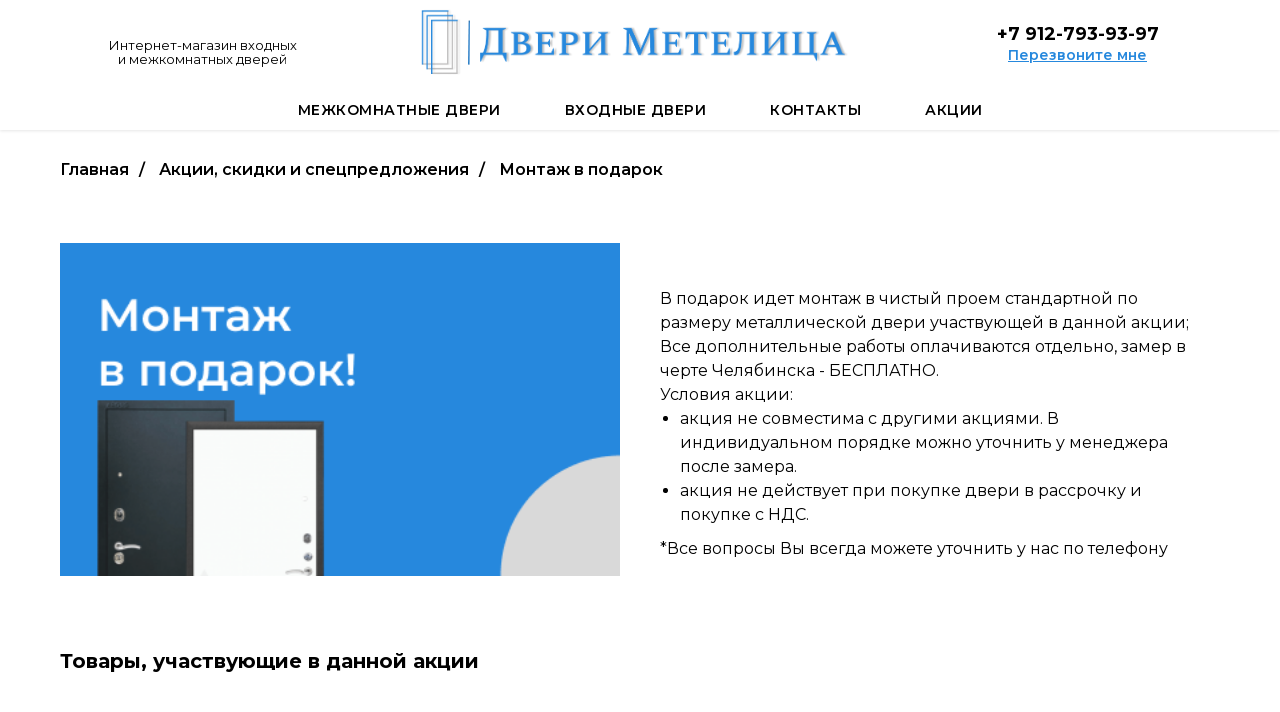

--- FILE ---
content_type: text/html; charset=UTF-8
request_url: https://doors-metelica74.ru/stock/montage_gift
body_size: 21279
content:
<!DOCTYPE html> <html> <head> <meta charset="utf-8" /> <meta http-equiv="Content-Type" content="text/html; charset=utf-8" /> <meta name="viewport" content="width=device-width, initial-scale=1.0" /> <!--metatextblock--> <title>Монтаж в подарок!</title> <meta name="description" content="В подарок идет монтаж в чистый проем стандартной по размеру металлической двери участвующей в данной акции;" /> <meta property="og:url" content="https://doors-metelica74.ru/stock/montage_gift" /> <meta property="og:title" content="Монтаж в подарок!" /> <meta property="og:description" content="В подарок идет монтаж в чистый проем стандартной по размеру металлической двери участвующей в данной акции;" /> <meta property="og:type" content="website" /> <meta property="og:image" content="https://thb.tildacdn.com/tild3832-6335-4465-b939-666433633661/-/resize/504x/DVERONA_interior_02.jpg" /> <link rel="canonical" href="https://doors-metelica74.ru/stock/montage_gift"> <!--/metatextblock--> <meta name="format-detection" content="telephone=no" /> <meta http-equiv="x-dns-prefetch-control" content="on"> <link rel="dns-prefetch" href="https://ws.tildacdn.com"> <link rel="dns-prefetch" href="https://static.tildacdn.com"> <link rel="shortcut icon" href="https://static.tildacdn.com/tild6665-6531-4965-a666-343363393238/favicon.ico" type="image/x-icon" /> <!-- Assets --> <script src="https://neo.tildacdn.com/js/tilda-fallback-1.0.min.js" async charset="utf-8"></script> <link rel="stylesheet" href="https://static.tildacdn.com/css/tilda-grid-3.0.min.css" type="text/css" media="all" onerror="this.loaderr='y';"/> <link rel="stylesheet" href="https://static.tildacdn.com/ws/project5830681/tilda-blocks-page30450335.min.css?t=1755680529" type="text/css" media="all" onerror="this.loaderr='y';" /> <link rel="preconnect" href="https://fonts.gstatic.com"> <link href="https://fonts.googleapis.com/css2?family=Montserrat:wght@100..900&subset=latin,cyrillic" rel="stylesheet"> <link rel="stylesheet" href="https://static.tildacdn.com/css/tilda-forms-1.0.min.css" type="text/css" media="all" onerror="this.loaderr='y';" /> <link rel="stylesheet" href="https://static.tildacdn.com/css/tilda-wishlist-1.0.min.css" type="text/css" media="all" onerror="this.loaderr='y';" /> <link rel="stylesheet" href="https://static.tildacdn.com/css/tilda-cards-1.0.min.css" type="text/css" media="all" onerror="this.loaderr='y';" /> <link rel="stylesheet" href="https://static.tildacdn.com/css/tilda-popup-1.1.min.css" type="text/css" media="print" onload="this.media='all';" onerror="this.loaderr='y';" /> <noscript><link rel="stylesheet" href="https://static.tildacdn.com/css/tilda-popup-1.1.min.css" type="text/css" media="all" /></noscript> <link rel="stylesheet" href="https://static.tildacdn.com/css/tilda-slds-1.4.min.css" type="text/css" media="print" onload="this.media='all';" onerror="this.loaderr='y';" /> <noscript><link rel="stylesheet" href="https://static.tildacdn.com/css/tilda-slds-1.4.min.css" type="text/css" media="all" /></noscript> <link rel="stylesheet" href="https://static.tildacdn.com/css/tilda-catalog-1.1.min.css" type="text/css" media="print" onload="this.media='all';" onerror="this.loaderr='y';" /> <noscript><link rel="stylesheet" href="https://static.tildacdn.com/css/tilda-catalog-1.1.min.css" type="text/css" media="all" /></noscript> <link rel="stylesheet" href="https://static.tildacdn.com/css/tilda-cover-1.0.min.css" type="text/css" media="all" onerror="this.loaderr='y';" /> <link rel="stylesheet" href="https://static.tildacdn.com/css/tilda-zoom-2.0.min.css" type="text/css" media="print" onload="this.media='all';" onerror="this.loaderr='y';" /> <noscript><link rel="stylesheet" href="https://static.tildacdn.com/css/tilda-zoom-2.0.min.css" type="text/css" media="all" /></noscript> <script nomodule src="https://static.tildacdn.com/js/tilda-polyfill-1.0.min.js" charset="utf-8"></script> <script type="text/javascript">function t_onReady(func) {if(document.readyState!='loading') {func();} else {document.addEventListener('DOMContentLoaded',func);}}
function t_onFuncLoad(funcName,okFunc,time) {if(typeof window[funcName]==='function') {okFunc();} else {setTimeout(function() {t_onFuncLoad(funcName,okFunc,time);},(time||100));}}function t_throttle(fn,threshhold,scope) {return function() {fn.apply(scope||this,arguments);};}function t396_initialScale(t){var e=document.getElementById("rec"+t);if(e){var r=e.querySelector(".t396__artboard");if(r){var a=document.documentElement.clientWidth,i=[],l,n=r.getAttribute("data-artboard-screens");if(n){n=n.split(",");for(var o=0;o<n.length;o++)i[o]=parseInt(n[o],10)}else i=[320,480,640,960,1200];for(var o=0;o<i.length;o++){var d=i[o];a>=d&&(l=d)}var c="edit"===window.allrecords.getAttribute("data-tilda-mode"),s="center"===t396_getFieldValue(r,"valign",l,i),g="grid"===t396_getFieldValue(r,"upscale",l,i),u=t396_getFieldValue(r,"height_vh",l,i),_=t396_getFieldValue(r,"height",l,i),f=!!window.opr&&!!window.opr.addons||!!window.opera||-1!==navigator.userAgent.indexOf(" OPR/");if(!c&&s&&!g&&!u&&_&&!f){var h=parseFloat((a/l).toFixed(3)),v=[r,r.querySelector(".t396__carrier"),r.querySelector(".t396__filter")],p=Math.floor(parseInt(_,10)*h)+"px",b;r.style.setProperty("--initial-scale-height",p);for(var o=0;o<v.length;o++)v[o].style.setProperty("height","var(--initial-scale-height)");t396_scaleInitial__getElementsToScale(r).forEach((function(t){t.style.zoom=h}))}}}}function t396_scaleInitial__getElementsToScale(t){return t?Array.prototype.slice.call(t.children).filter((function(t){return t&&(t.classList.contains("t396__elem")||t.classList.contains("t396__group"))})):[]}function t396_getFieldValue(t,e,r,a){var i,l=a[a.length-1];if(!(i=r===l?t.getAttribute("data-artboard-"+e):t.getAttribute("data-artboard-"+e+"-res-"+r)))for(var n=0;n<a.length;n++){var o=a[n];if(!(o<=r)&&(i=o===l?t.getAttribute("data-artboard-"+e):t.getAttribute("data-artboard-"+e+"-res-"+o)))break}return i}window.TN_SCALE_INITIAL_VER="1.0";</script> <script src="https://static.tildacdn.com/js/jquery-1.10.2.min.js" charset="utf-8" onerror="this.loaderr='y';"></script> <script src="https://static.tildacdn.com/js/tilda-scripts-3.0.min.js" charset="utf-8" defer onerror="this.loaderr='y';"></script> <script src="https://static.tildacdn.com/ws/project5830681/tilda-blocks-page30450335.min.js?t=1755680529" charset="utf-8" async onerror="this.loaderr='y';"></script> <script src="https://static.tildacdn.com/js/tilda-lazyload-1.0.min.js" charset="utf-8" async onerror="this.loaderr='y';"></script> <script src="https://static.tildacdn.com/js/tilda-zero-1.1.min.js" charset="utf-8" async onerror="this.loaderr='y';"></script> <script src="https://static.tildacdn.com/js/tilda-forms-1.0.min.js" charset="utf-8" async onerror="this.loaderr='y';"></script> <script src="https://static.tildacdn.com/js/tilda-wishlist-1.0.min.js" charset="utf-8" async onerror="this.loaderr='y';"></script> <script src="https://static.tildacdn.com/js/tilda-widget-positions-1.0.min.js" charset="utf-8" async onerror="this.loaderr='y';"></script> <script src="https://static.tildacdn.com/js/tilda-cards-1.0.min.js" charset="utf-8" async onerror="this.loaderr='y';"></script> <script src="https://static.tildacdn.com/js/hammer.min.js" charset="utf-8" async onerror="this.loaderr='y';"></script> <script src="https://static.tildacdn.com/js/tilda-slds-1.4.min.js" charset="utf-8" async onerror="this.loaderr='y';"></script> <script src="https://static.tildacdn.com/js/tilda-products-1.0.min.js" charset="utf-8" async onerror="this.loaderr='y';"></script> <script src="https://static.tildacdn.com/js/tilda-catalog-1.1.min.js" charset="utf-8" async onerror="this.loaderr='y';"></script> <script src="https://static.tildacdn.com/js/tilda-cover-1.0.min.js" charset="utf-8" async onerror="this.loaderr='y';"></script> <script src="https://static.tildacdn.com/js/tilda-menu-1.0.min.js" charset="utf-8" async onerror="this.loaderr='y';"></script> <script src="https://static.tildacdn.com/js/tilda-popup-1.0.min.js" charset="utf-8" async onerror="this.loaderr='y';"></script> <script src="https://static.tildacdn.com/js/tilda-submenublocks-1.0.min.js" charset="utf-8" async onerror="this.loaderr='y';"></script> <script src="https://static.tildacdn.com/js/tilda-map-1.0.min.js" charset="utf-8" async onerror="this.loaderr='y';"></script> <script src="https://static.tildacdn.com/js/tilda-zoom-2.0.min.js" charset="utf-8" async onerror="this.loaderr='y';"></script> <script src="https://static.tildacdn.com/js/tilda-zero-scale-1.0.min.js" charset="utf-8" async onerror="this.loaderr='y';"></script> <script src="https://static.tildacdn.com/js/tilda-skiplink-1.0.min.js" charset="utf-8" async onerror="this.loaderr='y';"></script> <script src="https://static.tildacdn.com/js/tilda-events-1.0.min.js" charset="utf-8" async onerror="this.loaderr='y';"></script> <script type="text/javascript">window.dataLayer=window.dataLayer||[];</script> <script type="text/javascript">(function() {if((/bot|google|yandex|baidu|bing|msn|duckduckbot|teoma|slurp|crawler|spider|robot|crawling|facebook/i.test(navigator.userAgent))===false&&typeof(sessionStorage)!='undefined'&&sessionStorage.getItem('visited')!=='y'&&document.visibilityState){var style=document.createElement('style');style.type='text/css';style.innerHTML='@media screen and (min-width: 980px) {.t-records {opacity: 0;}.t-records_animated {-webkit-transition: opacity ease-in-out .2s;-moz-transition: opacity ease-in-out .2s;-o-transition: opacity ease-in-out .2s;transition: opacity ease-in-out .2s;}.t-records.t-records_visible {opacity: 1;}}';document.getElementsByTagName('head')[0].appendChild(style);function t_setvisRecs(){var alr=document.querySelectorAll('.t-records');Array.prototype.forEach.call(alr,function(el) {el.classList.add("t-records_animated");});setTimeout(function() {Array.prototype.forEach.call(alr,function(el) {el.classList.add("t-records_visible");});sessionStorage.setItem("visited","y");},400);}
document.addEventListener('DOMContentLoaded',t_setvisRecs);}})();</script></head> <body class="t-body" style="margin:0;"> <!--allrecords--> <div id="allrecords" class="t-records" data-hook="blocks-collection-content-node" data-tilda-project-id="5830681" data-tilda-page-id="30450335" data-tilda-page-alias="stock/montage_gift" data-tilda-formskey="114f9d1867dd4d2475dcbf3c45830681" data-tilda-lazy="yes" data-tilda-root-zone="com" data-tilda-project-country="RU"> <!--header--> <header id="t-header" class="t-records" data-hook="blocks-collection-content-node" data-tilda-project-id="5830681" data-tilda-page-id="29015325" data-tilda-formskey="114f9d1867dd4d2475dcbf3c45830681" data-tilda-lazy="yes" data-tilda-root-zone="com" data-tilda-project-country="RU"> <div id="rec469127567" class="r t-rec t-rec_pt_0 t-rec_pb_0 t-screenmin-980px" style="padding-top:0px;padding-bottom:0px; " data-animationappear="off" data-record-type="770" data-screen-min="980px"> <!-- T770 --> <div id="nav469127567marker"></div> <div id="nav469127567" class="t770 t770__positionfixed " style="background-color: rgba(255,255,255,1); " data-bgcolor-hex="#ffffff" data-bgcolor-rgba="rgba(255,255,255,1)" data-navmarker="nav469127567marker" data-appearoffset="" data-bgopacity-two="" data-menushadow="10" data-menushadow-css="" data-bgopacity="1" data-menu-items-align="center" data-menu="yes"> <div class="t770__maincontainer "> <div class="t770__topwrapper" style="height:90px;"> <div class="t770__logowrapper"> <div class="t770__logowrapper2"> <div style="display: block;"> <a href="/"> <img class="t770__imglogo t770__imglogomobile"
src="https://static.tildacdn.com/tild6532-3231-4531-b333-326234353734/Group_4.png"
imgfield="img" data-img-width="450px" style="max-width: 450px; width: 450px;"
alt="Окна Метелица"
/> </a> </div> </div> </div> <nav class="t770__listwrapper t770__mobilelist"
aria-label="Основные разделы на странице"> <ul class="t770__list t-menu__list"
role="menubar"
aria-label="Основные разделы на странице"> <li class="t770__list_item"
style="padding:0 30px 0 0;"> <a class="t-menu__link-item"
role="menuitem"
href="/room_door"
tabindex="-1" data-menu-submenu-hook="" data-menu-item-number="1">
Межкомнатные двери
</a> </li> <li class="t770__list_item"
style="padding:0 30px;"> <a class="t-menu__link-item"
role="menuitem"
href="/door"
tabindex="-1" data-menu-submenu-hook="" data-menu-item-number="2">
Входные двери
</a> </li> <li class="t770__list_item"
style="padding:0 30px;"> <a class="t-menu__link-item"
role="menuitem"
href="/contact"
tabindex="-1" data-menu-submenu-hook="" data-menu-item-number="3">
Контакты
</a> </li> <li class="t770__list_item"
style="padding:0 0 0 30px;"> <a class="t-menu__link-item"
role="menuitem"
href="/stock"
tabindex="-1" data-menu-submenu-hook="" data-menu-item-number="4">
Акции
</a> </li> </ul> </nav> <div class="t770__alladditional"> <div class="t770__leftwrapper" style=" padding-right:275px;"> <div class="t770__additionalwrapper t-align_center"> <div class="t770__descr t770__additionalitem" field="descr2"><div style="line-height: 14px;" data-customstyle="yes"><br />Интернет-магазин входных<br />и межкомнатных дверей</div></div> </div> </div> <div class="t770__rightwrapper" style=" padding-left:275px;"> <div class="t770__additionalwrapper t-align_center"> <div class="t770__descr t770__additionalitem" field="descr"><div style="font-size: 14px; line-height: 20px;" data-customstyle="yes"><a href="tel:79127939397" style="color: rgb(0, 0, 0); font-size: 18px; font-weight: 700; font-family: Montserrat;"><strong>+7 912-793-93-97</strong></a><br /><a href="#popup:consult" style="color: rgb(38, 136, 221); font-weight: 600; font-family: Montserrat;"><u>Перезвоните мне</u></a></div></div> </div> </div> </div> </div> <div class="t770__bottomwrapper t-align_center" style=" height:40px;"> <nav class="t770__listwrapper t770__desktoplist"> <ul role="list" class="t770__list t-menu__list"> <li class="t770__list_item"
style="padding:0 30px 0 0;"> <a class="t-menu__link-item"
href="/room_door" data-menu-submenu-hook="" data-menu-item-number="1">
Межкомнатные двери
</a> </li> <li class="t770__list_item"
style="padding:0 30px;"> <a class="t-menu__link-item"
href="/door" data-menu-submenu-hook="" data-menu-item-number="2">
Входные двери
</a> </li> <li class="t770__list_item"
style="padding:0 30px;"> <a class="t-menu__link-item"
href="/contact" data-menu-submenu-hook="" data-menu-item-number="3">
Контакты
</a> </li> <li class="t770__list_item"
style="padding:0 0 0 30px;"> <a class="t-menu__link-item"
href="/stock" data-menu-submenu-hook="" data-menu-item-number="4">
Акции
</a> </li> </ul> </nav> </div> </div> </div> <style>@media screen and (max-width:980px){#rec469127567 .t770__leftcontainer{padding:20px;}#rec469127567 .t770__imglogo{padding:20px 0;}}</style> <script>t_onReady(function() {t_onFuncLoad('t770_init',function() {t770_init('469127567');});t_onFuncLoad('t_menu__interactFromKeyboard',function() {t_menu__interactFromKeyboard('469127567');});});</script> <style>#rec469127567 .t-menu__link-item{position:relative;}#rec469127567 .t-menu__link-item:not(.t-active):not(.tooltipstered)::after{content:'';position:absolute;left:0;bottom:20%;opacity:0;width:100%;height:100%;border-bottom:2px solid #2688dd;-webkit-box-shadow:inset 0px -1px 0px 0px #2688dd;-moz-box-shadow:inset 0px -1px 0px 0px #2688dd;box-shadow:inset 0px -1px 0px 0px #2688dd;-webkit-transition:all 0.3s ease;transition:all 0.3s ease;pointer-events:none;}#rec469127567 .t-menu__link-item.t-active::after{content:'';position:absolute;left:0;-webkit-transition:all 0.3s ease;transition:all 0.3s ease;opacity:1;width:100%;height:100%;bottom:-0px;border-bottom:0px solid #2688dd;-webkit-box-shadow:inset 0px -1px 0px 0px #2688dd;-moz-box-shadow:inset 0px -1px 0px 0px #2688dd;box-shadow:inset 0px -1px 0px 0px #2688dd;}#rec469127567 .t-menu__link-item:not(.t-active):not(.tooltipstered):hover::after{opacity:1;bottom:-2px;}#rec469127567 .t-menu__link-item:not(.t-active):not(.tooltipstered):focus-visible::after{opacity:1;bottom:-2px;}@supports (overflow:-webkit-marquee) and (justify-content:inherit){#rec469127567 .t-menu__link-item,#rec469127567 .t-menu__link-item.t-active{opacity:1 !important;}}</style> <style> #rec469127567 a.t-menusub__link-item{font-size:12px;font-weight:500;font-family:'Montserrat';text-transform:uppercase;}</style> <style> #rec469127567 .t770__list_item > a.t-menu__link-item{font-size:14px;font-weight:600;font-family:'Montserrat';text-transform:uppercase;letter-spacing:0.5px;}</style> <!--[if IE 8]> <style>#rec469127567 .t770{filter:progid:DXImageTransform.Microsoft.gradient(startColorStr='#D9ffffff',endColorstr='#D9ffffff');}</style> <![endif]--> <style>#rec469127567 .t770 {box-shadow:0px 1px 3px rgba(0,0,0,0.1);}</style> </div> <div id="rec491500968" class="r t-rec t-rec_pt_0" style="padding-top:0px; " data-animationappear="off" data-record-type="702"> <!-- T702 --> <div class="t702"> <div
class="t-popup" data-tooltip-hook="#popup:consult"
role="dialog"
aria-modal="true"
tabindex="-1"
aria-label=" Оставьте &amp;nbsp;свои данные "> <div class="t-popup__close t-popup__block-close"> <button
type="button"
class="t-popup__close-wrapper t-popup__block-close-button"
aria-label="Закрыть диалоговое окно"> <svg role="presentation" class="t-popup__close-icon" width="23px" height="23px" viewBox="0 0 23 23" version="1.1" xmlns="http://www.w3.org/2000/svg" xmlns:xlink="http://www.w3.org/1999/xlink"> <g stroke="none" stroke-width="1" fill="#fff" fill-rule="evenodd"> <rect transform="translate(11.313708, 11.313708) rotate(-45.000000) translate(-11.313708, -11.313708) " x="10.3137085" y="-3.6862915" width="2" height="30"></rect> <rect transform="translate(11.313708, 11.313708) rotate(-315.000000) translate(-11.313708, -11.313708) " x="10.3137085" y="-3.6862915" width="2" height="30"></rect> </g> </svg> </button> </div> <style>@media screen and (max-width:560px){#rec491500968 .t-popup__close-icon g{fill:#ffffff !important;}}</style> <div class="t-popup__container t-width t-width_8" data-popup-type="702"> <div class="t702__wrapper"> <div class="t702__text-wrapper t-align_center"> <div class="t702__title t-title t-title_xxs" id="popuptitle_491500968"><strong style="background-color: transparent;">Оставьте</strong><strong>&nbsp;свои данные</strong></div> </div> <form
id="form491500968" name='form491500968' role="form" action='' method='POST' data-formactiontype="2" data-inputbox=".t-input-group" 
class="t-form js-form-proccess t-form_inputs-total_2 " data-success-callback="t702_onSuccess"> <input type="hidden" name="formservices[]" value="f67f900cc6f7e5a7cf4e88e79859868a" class="js-formaction-services"> <input type="hidden" name="formservices[]" value="6b3546f56ffb701a7901f6e434ee66b6" class="js-formaction-services"> <!-- @classes t-title t-text t-btn --> <div class="js-successbox t-form__successbox t-text t-text_md"
aria-live="polite"
style="display:none;color:#ffffff;background-color:#2688dd;" data-success-message="&lt;p style=&quot;text-align: center;&quot;&gt;&lt;strong style=&quot;font-family: Montserrat;&quot;&gt;Спасибо! Ваше сообщение отправлено!&lt;/strong&gt;&lt;/p&gt;&lt;p style=&quot;text-align: center;&quot;&gt;&lt;strong style=&quot;font-family: Montserrat; font-size: 14px;&quot;&gt;Мы свяжемся с Вами в самое ближайшее время!&lt;/strong&gt;&lt;/p&gt;&lt;br /&gt;&lt;p style=&quot;text-align: center;&quot;&gt;&lt;strong style=&quot;font-family: Montserrat; font-size: 14px;&quot;&gt;Подробно ответим на все Ваши вопросы и произведем расчет!&lt;/strong&gt;&lt;/p&gt;"></div> <div class="t-form__inputsbox t-form__inputsbox_vertical-form t-form__inputsbox_inrow"> <div
class=" t-input-group t-input-group_nm " data-input-lid="1495810359387" data-field-type="nm" data-field-name="Name"> <label
for='input_1495810359387'
class="t-input-title t-descr t-descr_md"
id="field-title_1495810359387" data-redactor-toolbar="no"
field="li_title__1495810359387"
style="color:;">Ваше имя</label> <div class="t-input-block " style="border-radius:5px;"> <input
type="text"
autocomplete="name"
name="Name"
id="input_1495810359387"
class="t-input js-tilda-rule"
value="" data-tilda-req="1" aria-required="true" data-tilda-rule="name"
aria-describedby="error_1495810359387"
style="color:#000000;border:1px solid #c9c9c9;border-radius:5px;"> </div> <div class="t-input-error" aria-live="polite" id="error_1495810359387"></div> </div> <div
class=" t-input-group t-input-group_ph " data-input-lid="1495810410810" data-field-type="ph" data-field-name="Phone"> <label
for='input_1495810410810'
class="t-input-title t-descr t-descr_md"
id="field-title_1495810410810" data-redactor-toolbar="no"
field="li_title__1495810410810"
style="color:;">Номер телефона</label> <div class="t-input-block " style="border-radius:5px;"> <input
type="tel"
autocomplete="tel"
name="Phone"
id="input_1495810410810"
class="t-input js-tilda-rule"
value="" data-tilda-req="1" aria-required="true" data-tilda-rule="phone"
pattern="[0-9]*"
aria-describedby="error_1495810410810"
style="color:#000000;border:1px solid #c9c9c9;border-radius:5px;"> </div> <div class="t-input-error" aria-live="polite" id="error_1495810410810"></div> </div> <div class="t-form__errorbox-middle"> <!--noindex--> <div
class="js-errorbox-all t-form__errorbox-wrapper"
style="display:none;" data-nosnippet
tabindex="-1"
aria-label="Ошибки при заполнении формы"> <ul
role="list"
class="t-form__errorbox-text t-text t-text_md"> <li class="t-form__errorbox-item js-rule-error js-rule-error-all"></li> <li class="t-form__errorbox-item js-rule-error js-rule-error-req"></li> <li class="t-form__errorbox-item js-rule-error js-rule-error-email"></li> <li class="t-form__errorbox-item js-rule-error js-rule-error-name"></li> <li class="t-form__errorbox-item js-rule-error js-rule-error-phone"></li> <li class="t-form__errorbox-item js-rule-error js-rule-error-minlength"></li> <li class="t-form__errorbox-item js-rule-error js-rule-error-string"></li> </ul> </div> <!--/noindex--> </div> <div class="t-form__submit"> <button
class="t-submit t-btnflex t-btnflex_type_submit t-btnflex_md"
type="submit"> <span class="t-btnflex__text">Отправить</span> <style>#rec491500968 .t-btnflex.t-btnflex_type_submit {color:#ffffff;background-color:#2688dd;border-style:none !important;border-radius:5px;box-shadow:none !important;font-family:Montserrat;transition-duration:0.2s;transition-property:background-color,color,border-color,box-shadow,opacity,transform;transition-timing-function:ease-in-out;}</style> </button> </div> </div> <div class="t-form__errorbox-bottom"> <!--noindex--> <div
class="js-errorbox-all t-form__errorbox-wrapper"
style="display:none;" data-nosnippet
tabindex="-1"
aria-label="Ошибки при заполнении формы"> <ul
role="list"
class="t-form__errorbox-text t-text t-text_md"> <li class="t-form__errorbox-item js-rule-error js-rule-error-all"></li> <li class="t-form__errorbox-item js-rule-error js-rule-error-req"></li> <li class="t-form__errorbox-item js-rule-error js-rule-error-email"></li> <li class="t-form__errorbox-item js-rule-error js-rule-error-name"></li> <li class="t-form__errorbox-item js-rule-error js-rule-error-phone"></li> <li class="t-form__errorbox-item js-rule-error js-rule-error-minlength"></li> <li class="t-form__errorbox-item js-rule-error js-rule-error-string"></li> </ul> </div> <!--/noindex--> </div> </form> <style>#rec491500968 input::-webkit-input-placeholder {color:#000000;opacity:0.5;}#rec491500968 input::-moz-placeholder{color:#000000;opacity:0.5;}#rec491500968 input:-moz-placeholder {color:#000000;opacity:0.5;}#rec491500968 input:-ms-input-placeholder{color:#000000;opacity:0.5;}#rec491500968 textarea::-webkit-input-placeholder {color:#000000;opacity:0.5;}#rec491500968 textarea::-moz-placeholder{color:#000000;opacity:0.5;}#rec491500968 textarea:-moz-placeholder {color:#000000;opacity:0.5;}#rec491500968 textarea:-ms-input-placeholder{color:#000000;opacity:0.5;}</style> <div class="t702__form-bottom-text t-text t-text_xs t-align_center"><span style="font-size: 14px;">Нажимая на кнопку вы соглашаетесь с политикой конфиденциальности</span></div> </div> </div> </div> </div> <script>t_onReady(function() {t_onFuncLoad('t702_initPopup',function() {t702_initPopup('491500968');});});</script> </div> <div id="rec469157010" class="r t-rec" style=" " data-animationappear="off" data-record-type="978"> <!-- T978 --> <div id="nav469157010marker"></div> <div id="nav469157010" class="t978" data-tooltip-hook="#submenu:menu" data-tooltip-margin="" data-add-arrow=""> <div class="t978__tooltip-menu"> <div class="t978__tooltip-menu-corner"></div> <div class="t978__content"> <ul class="t978__menu"
role="menu"
aria-label=""
style="width: 30px;"> <li class="t978__menu-item t-submenublocks__item"> <div class="t978__menu-link-wrapper"> <a class="t978__menu-link t978__typo_469157010 t-name t-name_xs t-menu__link-item"
role="menuitem"
href="/contact" data-menu-submenu-hook=""
style="font-size:14px;font-weight:500;font-family:'Montserrat';"> <span class="t978__link-inner t978__link-inner_left">Контакты</span> </a> </div> </li> <li class="t978__menu-item t-submenublocks__item"> <div class="t978__menu-link-wrapper"> <a class="t978__menu-link t978__typo_469157010 t-name t-name_xs t-menu__link-item"
role="menuitem"
href="/stock" data-menu-submenu-hook=""
style="font-size:14px;font-weight:500;font-family:'Montserrat';"> <span class="t978__link-inner t978__link-inner_left">Акции</span> </a> </div> </li> <li class="t978__menu-item t-submenublocks__item"> <div class="t978__menu-link-wrapper"> <a class="t978__menu-link t978__typo_469157010 t-name t-name_xs t-menu__link-item"
role="menuitem"
href="/privacy" data-menu-submenu-hook=""
style="font-size:14px;font-weight:500;font-family:'Montserrat';"> <span class="t978__link-inner t978__link-inner_left">Политика конфиденциальности</span> </a> </div> </li> </ul> <div class="t978__innermenu"> </div> </div> </div> </div> <script>t_onReady(function() {t_onFuncLoad('t978_init',function() {t978_init('469157010','1','on');});});</script> <style>#rec469157010 .t-menu__link-item{-webkit-transition:color 0.3s ease-in-out,opacity 0.3s ease-in-out;transition:color 0.3s ease-in-out,opacity 0.3s ease-in-out;}#rec469157010 .t-menu__link-item.t-active:not(.t978__menu-link){color:#2688dd !important;font-weight:700 !important;}@supports (overflow:-webkit-marquee) and (justify-content:inherit){#rec469157010 .t-menu__link-item,#rec469157010 .t-menu__link-item.t-active{opacity:1 !important;}}</style> <style>#rec469157010 .t978__menu-item:not(:last-child),#rec469157010 .t978__innermenu-item:not(:last-child){margin-bottom:20px;}@media screen and (max-width:980px){#rec469157010 .t978__menu-col,a[href="#submenu:menu"] + .t978__tooltip-menu_mobile .t978__menu-item:not(:last-child),a[href="#submenu:menu"] + .t978__tooltip-menu_mobile .t978__innermenu-item:not(:last-child){margin-bottom:20px;}}@media screen and (max-width:980px){#rec469157010 .t978__menu-link,#rec469157010 .t978__innermenu-link,a[data-tooltip-menu-id="469157010"] + .t978__tooltip-menu .t978__menu-link,a[data-tooltip-menu-id="469157010"] + .t978__tooltip-menu .t978__innermenu-link{font-weight:500 !important;}}#rec469157010 .t978__tooltip-menu,a[data-tooltip-menu-id="469157010"] + .t978__tooltip-menu{max-width:calc(320px + 30px);border-radius:5px;}@media screen and (max-width:980px){#rec469157010 .t978__tooltip-menu .t978__innermenu-content,a[data-tooltip-menu-id="469157010"] + .t978__tooltip-menu .t978__innermenu-content{}}#rec469157010 .t978__content{border-radius:5px;}#rec469157010 .t978__menu-item_arrow,a[data-tooltip-menu-id="469157010"] + .t978__tooltip-menu .t978__menu-item_arrow{border-left-color:inherit;}@media screen and (max-width:980px){#rec469157010 .t978__menu-item_arrow,a[data-tooltip-menu-id="469157010"] + .t978__tooltip-menu .t978__menu-item_arrow{border-left-color:inherit;}}#rec469157010 .t978__tooltip-menu-corner{background-color:#fff;top:-6.5px;border-color:#eee;border-width:0;border-style:none;}</style> <style>#rec469157010 .t978__menu-link.t-active,#rec469157010 .t978__innermenu-link.t-active,#rec469157010 .t978__menu-activelink,a[data-tooltip-menu-id="469157010"] + .t978__tooltip-menu .t978__menu-link.t-active,a[data-tooltip-menu-id="469157010"] + .t978__tooltip-menu .t978__innermenu-link.t-active{color:#2688dd!important;font-weight:700!important;}#rec469157010 .t978__menu-activelink .t978__menu-item_arrow{border-left-color:#2688dd;}</style> <style>#rec469157010 .t978__menu-link::after,#rec469157010 .t978__innermenu-link::after{content:unset!important;}#rec469157010 .t978__menu-item .t978__menu-link .t978__link-inner,#rec469157010 .t978__innermenu-item .t978__innermenu-link .t978__link-inner{}</style> <style></style> </div> <div id="rec469159715" class="r t-rec" style=" " data-animationappear="off" data-record-type="978"> <!-- T978 --> <div id="nav469159715marker"></div> <div id="nav469159715" class="t978" data-tooltip-hook="#submenu:catalog" data-tooltip-margin="" data-add-arrow=""> <div class="t978__tooltip-menu"> <div class="t978__tooltip-menu-corner"></div> <div class="t978__content"> <ul class="t978__menu"
role="menu"
aria-label=""
style="width: 30px;"> <li class="t978__menu-item t-submenublocks__item"> <div class="t978__menu-link-wrapper"> <a class="t978__menu-link t978__typo_469159715 t-name t-name_xs t-menu__link-item"
role="menuitem"
href="/room_door" data-menu-submenu-hook=""
style="font-size:14px;font-weight:500;font-family:'Montserrat';"> <span class="t978__link-inner t978__link-inner_left">Межкомнатные двери</span> </a> </div> </li> <li class="t978__menu-item t-submenublocks__item"> <div class="t978__menu-link-wrapper"> <a class="t978__menu-link t978__typo_469159715 t-name t-name_xs t-menu__link-item"
role="menuitem"
href="/door" data-menu-submenu-hook=""
style="font-size:14px;font-weight:500;font-family:'Montserrat';"> <span class="t978__link-inner t978__link-inner_left">Входные двери</span> </a> </div> </li> </ul> <div class="t978__innermenu"> </div> </div> </div> </div> <script>t_onReady(function() {t_onFuncLoad('t978_init',function() {t978_init('469159715','1','on');});});</script> <style>#rec469159715 .t-menu__link-item{-webkit-transition:color 0.3s ease-in-out,opacity 0.3s ease-in-out;transition:color 0.3s ease-in-out,opacity 0.3s ease-in-out;}#rec469159715 .t-menu__link-item.t-active:not(.t978__menu-link){color:#2688dd !important;font-weight:700 !important;}@supports (overflow:-webkit-marquee) and (justify-content:inherit){#rec469159715 .t-menu__link-item,#rec469159715 .t-menu__link-item.t-active{opacity:1 !important;}}</style> <style>#rec469159715 .t978__menu-item:not(:last-child),#rec469159715 .t978__innermenu-item:not(:last-child){margin-bottom:20px;}@media screen and (max-width:980px){#rec469159715 .t978__menu-col,a[href="#submenu:catalog"] + .t978__tooltip-menu_mobile .t978__menu-item:not(:last-child),a[href="#submenu:catalog"] + .t978__tooltip-menu_mobile .t978__innermenu-item:not(:last-child){margin-bottom:20px;}}@media screen and (max-width:980px){#rec469159715 .t978__menu-link,#rec469159715 .t978__innermenu-link,a[data-tooltip-menu-id="469159715"] + .t978__tooltip-menu .t978__menu-link,a[data-tooltip-menu-id="469159715"] + .t978__tooltip-menu .t978__innermenu-link{font-weight:500 !important;}}#rec469159715 .t978__tooltip-menu,a[data-tooltip-menu-id="469159715"] + .t978__tooltip-menu{max-width:calc(320px + 30px);border-radius:5px;}@media screen and (max-width:980px){#rec469159715 .t978__tooltip-menu .t978__innermenu-content,a[data-tooltip-menu-id="469159715"] + .t978__tooltip-menu .t978__innermenu-content{}}#rec469159715 .t978__content{border-radius:5px;}#rec469159715 .t978__menu-item_arrow,a[data-tooltip-menu-id="469159715"] + .t978__tooltip-menu .t978__menu-item_arrow{border-left-color:inherit;}@media screen and (max-width:980px){#rec469159715 .t978__menu-item_arrow,a[data-tooltip-menu-id="469159715"] + .t978__tooltip-menu .t978__menu-item_arrow{border-left-color:inherit;}}#rec469159715 .t978__tooltip-menu-corner{background-color:#fff;top:-6.5px;border-color:#eee;border-width:0;border-style:none;}</style> <style>#rec469159715 .t978__menu-link.t-active,#rec469159715 .t978__innermenu-link.t-active,#rec469159715 .t978__menu-activelink,a[data-tooltip-menu-id="469159715"] + .t978__tooltip-menu .t978__menu-link.t-active,a[data-tooltip-menu-id="469159715"] + .t978__tooltip-menu .t978__innermenu-link.t-active{color:#2688dd!important;font-weight:700!important;}#rec469159715 .t978__menu-activelink .t978__menu-item_arrow{border-left-color:#2688dd;}</style> <style>#rec469159715 .t978__menu-link::after,#rec469159715 .t978__innermenu-link::after{content:unset!important;}#rec469159715 .t978__menu-item .t978__menu-link .t978__link-inner,#rec469159715 .t978__innermenu-item .t978__innermenu-link .t978__link-inner{}</style> <style></style> </div> <div id="rec469133720" class="r t-rec t-rec_pb_0 t-screenmax-980px" style="padding-bottom:0px; " data-animationappear="off" data-record-type="975" data-screen-max="980px"> <!-- T975 --> <div class="t975 " style="background-color: rgba(255,255,255,1); " data-bgcolor-hex="#ffffff" data-bgcolor-rgba="rgba(255,255,255,1)" data-navmarker="nav469133720marker" data-bgopacity="1" data-menu="yes"> <nav class="t975__wrapper"> <ul role="list" class="t975__inner-wrapper t-menu__list"> <li class="t975__list-item"> <a class="t975__menu-link"
href="#submenu:catalog"> <div class="t975__menu-item"> <div class="t975__icon-wrapper" style="opacity:1"> <img class="t975__menu-icon"
src="https://static.tildacdn.com/tild3235-6438-4332-a431-393137323634/door_1.png"
imgfield="li_img__1612174947727"
alt=""> </div> <div class="t975__menu-text" style="margin-top: 2px;" field="li_title__1612174947727">Каталог</div> </div> </a> </li> <li class="t975__list-item"> <a class="t975__menu-link"
href="/contact"> <div class="t975__menu-item"> <div class="t975__icon-wrapper" style="opacity:1"> <img class="t975__menu-icon"
src="https://static.tildacdn.com/tild3564-3061-4532-a131-306137333263/telephone_1.png"
imgfield="li_img__1612175545113"
alt=""> </div> <div class="t975__menu-text" style="margin-top: 2px;" field="li_title__1612175545113">Контакты</div> </div> </a> </li> </ul> </nav> </div> <script>t_onReady(function() {t_onFuncLoad('t975_init',function() {t975_init('469133720');});});t_onFuncLoad('t_menu__interactFromKeyboard',function() {t_menu__interactFromKeyboard('469133720');});</script> <style>#rec469133720 .t975{border-color:#E2E2E2;}@media screen and (min-width:640px){#rec469133720 .t975__menu-text{margin-top:7px !important;}}</style> <style>#rec469133720 .t975__menu-link{color:#c1c1c1!important;}</style> <style>#rec469133720 .t-active .t975__menu-text{color:#2688dd!important;font-weight:700!important;}#rec469133720 .t-active .t975__icon-wrapper{}</style> <style>#rec469133720 .t975__wrapper::before{background-image:linear-gradient(to left,rgba(255,255,255,0%) 0%,rgba(255,255,255,100%) 100%);}#rec469133720 .t975__wrapper::after{background-image:linear-gradient(to right,rgba(255,255,255,0%) 0%,rgba(255,255,255,100%) 100%);}</style> <style>@media screen and (max-width:480px){#rec469133720 .t975__list-item{min-width:calc(100% / 2);}}</style> <style>#rec469133720 .t-menu__link-item{-webkit-transition:color 0.3s ease-in-out,opacity 0.3s ease-in-out;transition:color 0.3s ease-in-out,opacity 0.3s ease-in-out;}#rec469133720 .t-menu__link-item.t-active:not(.t978__menu-link){color:#2688dd !important;font-weight:700 !important;}@supports (overflow:-webkit-marquee) and (justify-content:inherit){#rec469133720 .t-menu__link-item,#rec469133720 .t-menu__link-item.t-active{opacity:1 !important;}}</style> <style> #rec469133720 .t975__menu-text{font-size:11px;color:#c1c1c1;font-weight:500;font-family:'Montserrat';opacity:1;}</style> <style>#rec469133720 .t975 {box-shadow:0px 0px 10px rgba(0,0,0,0.2);}</style> </div> </header> <!--/header--> <div id="rec495069224" class="r t-rec t-rec_pt_0 t-rec_pb_0" style="padding-top:0px;padding-bottom:0px; " data-animationappear="off" data-record-type="131"> <!-- T123 --> <div class="t123"> <div class="t-container_100 "> <div class="t-width t-width_100 "> <!-- nominify begin --> <style>
#rec469395592  {
  position: sticky;
  position: -webkit-sticky;
  z-index: 999;
  top: 0px;
 }

.t-records {
  overflow: unset !important;
}
</style> <!-- nominify end --> </div> </div> </div> </div> <div id="rec495069225" class="r t-rec t-screenmax-980px" style=" " data-animationappear="off" data-record-type="396" data-screen-max="980px"> <!-- T396 --> <style>#rec495069225 .t396__artboard {height:70px;background-color:#ffffff;}#rec495069225 .t396__filter {height:70px;}#rec495069225 .t396__carrier{height:70px;background-position:center top;background-attachment:fixed;transform:translate3d(0,0,0);-moz-transform:unset;background-size:cover;background-repeat:no-repeat;}@media screen and (min-width:1199px) {#rec495069225 .t396__carrier-wrapper {position:absolute;width:100%;height:100%;top:0;left:0;-webkit-clip-path:inset(0 0 0 0);clip-path:inset(0 0 0 0);}#rec495069225 .t396__carrier{position:fixed;display:block;width:100%;height:100% !important;top:0;left:0;background-size:cover;background-position:center top;transform:translateZ(0);will-change:transform;pointer-events:none;}}@media screen and (max-width:1199px) {#rec495069225 .t396__carrier-wrapper {position:absolute;width:100%;height:100%;top:0;left:0;-webkit-clip-path:inset(0 0 0 0);clip-path:inset(0 0 0 0);}}@media screen and (max-width:1199px) {#rec495069225 .t396__artboard,#rec495069225 .t396__filter,#rec495069225 .t396__carrier {}#rec495069225 .t396__filter {}#rec495069225 .t396__carrier {background-attachment:scroll;}}@media screen and (max-width:959px) {#rec495069225 .t396__artboard,#rec495069225 .t396__filter,#rec495069225 .t396__carrier {height:50px;}#rec495069225 .t396__filter {}#rec495069225 .t396__carrier {background-attachment:scroll;}}@media screen and (max-width:639px) {#rec495069225 .t396__artboard,#rec495069225 .t396__filter,#rec495069225 .t396__carrier {height:50px;}#rec495069225 .t396__filter {}#rec495069225 .t396__carrier {background-attachment:scroll;}}@media screen and (max-width:479px) {#rec495069225 .t396__artboard,#rec495069225 .t396__filter,#rec495069225 .t396__carrier {height:40px;}#rec495069225 .t396__filter {}#rec495069225 .t396__carrier {background-attachment:scroll;}}#rec495069225 .tn-elem[data-elem-id="1657882221122"]{z-index:1;top:-9px;left:calc(50% - 600px + 24px);width:624px;height:100px;}#rec495069225 .tn-elem[data-elem-id="1657882221122"] .tn-atom {background-position:center center;background-size:cover;background-repeat:no-repeat;border-color:transparent ;border-style:solid;}@media screen and (max-width:1199px) {}@media screen and (max-width:959px) {#rec495069225 .tn-elem[data-elem-id="1657882221122"] {top:3px;left:calc(50% - 320px + 20px);width:47%;height:90%;}}@media screen and (max-width:639px) {#rec495069225 .tn-elem[data-elem-id="1657882221122"] {top:8px;left:calc(50% - 240px + 10px);width:45px;height:70px;}#rec495069225 .tn-elem[data-elem-id="1657882221122"] .tn-atom {background-size:cover;-webkit-transform:rotate(0deg);-moz-transform:rotate(0deg);transform:rotate(0deg);}}@media screen and (max-width:479px) {#rec495069225 .tn-elem[data-elem-id="1657882221122"] {top:8px;left:calc(50% - 160px + 10px);width:54%;height:62%;}}#rec495069225 .tn-elem[data-elem-id="1657882370988"]{color:#000000;z-index:2;top:22px;left:calc(50% - 600px + 648px);width:148px;height:auto;}#rec495069225 .tn-elem[data-elem-id="1657882370988"] .tn-atom{color:#000000;font-size:20px;font-family:'Montserrat',Arial,sans-serif;line-height:1.55;font-weight:600;background-position:center center;border-color:transparent ;border-style:solid;}@media screen and (max-width:1199px) {}@media screen and (max-width:959px) {#rec495069225 .tn-elem[data-elem-id="1657882370988"] {top:4px;left:calc(50% - 320px + 416px);width:32%;height:auto;}#rec495069225 .tn-elem[data-elem-id="1657882370988"] .tn-atom{font-size:16px;background-size:cover;}}@media screen and (max-width:639px) {#rec495069225 .tn-elem[data-elem-id="1657882370988"] {top:3px;left:calc(50% - 240px + 332px);width:30px;height:auto;}#rec495069225 .tn-elem[data-elem-id="1657882370988"] .tn-atom{font-size:14px;background-size:cover;}}@media screen and (max-width:479px) {#rec495069225 .tn-elem[data-elem-id="1657882370988"] {top:5px;left:calc(50% - 160px + 217px);width:30%;height:auto;}#rec495069225 .tn-elem[data-elem-id="1657882370988"] {text-align:center;}#rec495069225 .tn-elem[data-elem-id="1657882370988"] .tn-atom{font-size:12px;line-height:1;background-size:cover;}}#rec495069225 .tn-elem[data-elem-id="1657882450645"]{color:#2688dd;z-index:3;top:39px;left:calc(50% - 600px + 648px);width:192px;height:auto;}#rec495069225 .tn-elem[data-elem-id="1657882450645"] .tn-atom{color:#2688dd;font-size:20px;font-family:'Montserrat',Arial,sans-serif;line-height:1.55;font-weight:500;background-position:center center;border-color:transparent ;border-style:solid;}@media screen and (max-width:1199px) {}@media screen and (max-width:959px) {#rec495069225 .tn-elem[data-elem-id="1657882450645"] {top:26px;left:calc(50% - 320px + 416px);width:32%;height:auto;}#rec495069225 .tn-elem[data-elem-id="1657882450645"] .tn-atom{font-size:14px;background-size:cover;}}@media screen and (max-width:639px) {#rec495069225 .tn-elem[data-elem-id="1657882450645"] {top:25px;left:calc(50% - 240px + 332px);width:31px;height:auto;}#rec495069225 .tn-elem[data-elem-id="1657882450645"] .tn-atom{font-size:14px;background-size:cover;}}@media screen and (max-width:479px) {#rec495069225 .tn-elem[data-elem-id="1657882450645"] {top:21px;left:calc(50% - 160px + 185px);width:40%;height:auto;}#rec495069225 .tn-elem[data-elem-id="1657882450645"] {text-align:center;}#rec495069225 .tn-elem[data-elem-id="1657882450645"] .tn-atom{font-size:13px;line-height:1;background-size:cover;}}#rec495069225 .tn-elem[data-elem-id="1657883099996"]{z-index:4;top:69px;left:calc(50% - 600px + 0px);width:100%;height:1px;}#rec495069225 .tn-elem[data-elem-id="1657883099996"] .tn-atom{background-color:#eeeeee;background-position:center center;border-color:transparent ;border-style:solid;}@media screen and (max-width:1199px) {}@media screen and (max-width:959px) {#rec495069225 .tn-elem[data-elem-id="1657883099996"] {top:49px;left:calc(50% - 320px + 0px);}}@media screen and (max-width:639px) {#rec495069225 .tn-elem[data-elem-id="1657883099996"] {top:49px;left:calc(50% - 240px + 0px);}}@media screen and (max-width:479px) {#rec495069225 .tn-elem[data-elem-id="1657883099996"] {top:39px;left:calc(50% - 160px + 0px);height:1px;}#rec495069225 .tn-elem[data-elem-id="1657883099996"] .tn-atom{background-color:#eeeeee;background-size:cover;}}</style> <div class='t396'> <div class="t396__artboard" data-artboard-recid="495069225" data-artboard-screens="320,480,640,960,1200" data-artboard-height="70" data-artboard-valign="top" data-artboard-upscale="grid" data-artboard-height-res-320="40" data-artboard-upscale-res-320="window" data-artboard-height-res-480="50" data-artboard-upscale-res-480="window" data-artboard-height-res-640="50" data-artboard-upscale-res-640="window"> <div class="t396__carrier-wrapper"> <div class="t396__carrier" data-artboard-recid="495069225"></div> </div> <div class="t396__filter" data-artboard-recid="495069225"></div> <div class='t396__elem tn-elem tn-elem__4950692251657882221122' data-elem-id='1657882221122' data-elem-type='shape' data-field-top-value="-9" data-field-left-value="24" data-field-height-value="100" data-field-width-value="624" data-field-axisy-value="top" data-field-axisx-value="left" data-field-container-value="grid" data-field-topunits-value="px" data-field-leftunits-value="px" data-field-heightunits-value="px" data-field-widthunits-value="px" data-field-top-res-320-value="8" data-field-left-res-320-value="10" data-field-height-res-320-value="62" data-field-width-res-320-value="54" data-field-heightunits-res-320-value="%" data-field-widthunits-res-320-value="%" data-field-top-res-480-value="8" data-field-left-res-480-value="10" data-field-height-res-480-value="70" data-field-width-res-480-value="45" data-field-top-res-640-value="3" data-field-left-res-640-value="20" data-field-height-res-640-value="90" data-field-width-res-640-value="47" data-field-heightunits-res-640-value="%" data-field-widthunits-res-640-value="%"> <div class='tn-atom t-bgimg' data-original="https://static.tildacdn.com/tild3137-3931-4262-a333-346539653639/Group_4.svg"
aria-label='' role="img"> </div> </div> <div class='t396__elem tn-elem tn-elem__4950692251657882370988' data-elem-id='1657882370988' data-elem-type='text' data-field-top-value="22" data-field-left-value="648" data-field-width-value="148" data-field-axisy-value="top" data-field-axisx-value="left" data-field-container-value="grid" data-field-topunits-value="px" data-field-leftunits-value="px" data-field-heightunits-value="" data-field-widthunits-value="px" data-field-top-res-320-value="5" data-field-left-res-320-value="217" data-field-width-res-320-value="30" data-field-widthunits-res-320-value="%" data-field-top-res-480-value="3" data-field-left-res-480-value="332" data-field-width-res-480-value="30" data-field-top-res-640-value="4" data-field-left-res-640-value="416" data-field-width-res-640-value="32" data-field-widthunits-res-640-value="%"> <div class='tn-atom'><a href="tel:73517259397"style="color: inherit">8 351 725 93 97</a></div> </div> <div class='t396__elem tn-elem tn-elem__4950692251657882450645' data-elem-id='1657882450645' data-elem-type='text' data-field-top-value="39" data-field-left-value="648" data-field-width-value="192" data-field-axisy-value="top" data-field-axisx-value="left" data-field-container-value="grid" data-field-topunits-value="px" data-field-leftunits-value="px" data-field-heightunits-value="" data-field-widthunits-value="px" data-field-top-res-320-value="21" data-field-left-res-320-value="185" data-field-width-res-320-value="40" data-field-widthunits-res-320-value="%" data-field-top-res-480-value="25" data-field-left-res-480-value="332" data-field-width-res-480-value="31" data-field-top-res-640-value="26" data-field-left-res-640-value="416" data-field-width-res-640-value="32" data-field-widthunits-res-640-value="%"> <div class='tn-atom'><a href="#popup:consult"style="color: inherit"><u>Перезвоните мне</u></a></div> </div> <div class='t396__elem tn-elem tn-elem__4950692251657883099996' data-elem-id='1657883099996' data-elem-type='shape' data-field-top-value="69" data-field-left-value="0" data-field-height-value="1" data-field-width-value="100" data-field-axisy-value="top" data-field-axisx-value="left" data-field-container-value="grid" data-field-topunits-value="px" data-field-leftunits-value="px" data-field-heightunits-value="px" data-field-widthunits-value="%" data-field-top-res-320-value="39" data-field-left-res-320-value="0" data-field-height-res-320-value="1" data-field-top-res-480-value="49" data-field-left-res-480-value="0" data-field-top-res-640-value="49" data-field-left-res-640-value="0"> <div class='tn-atom'> </div> </div> </div> </div> <script>t_onFuncLoad('t396_initialScale',function() {t396_initialScale('495069225');});t_onReady(function() {t_onFuncLoad('t396_init',function() {t396_init('495069225');});});</script> <!-- /T396 --> </div> <div id="rec492826835" class="r t-rec" style=" " data-animationappear="off" data-record-type="1002"> <!--twishlist--> <script>t_onReady(function() {setTimeout(function() {t_onFuncLoad('twishlist__init',function() {twishlist__init('492826835');});},500);var rec=document.querySelector('#rec492826835');if(!rec) return;var userAgent=navigator.userAgent.toLowerCase();var isAndroid=userAgent.indexOf('android')!==-1;var body=document.body;if(!body) return;var isScrollablefFix=body.classList.contains('t-body_scrollable-fix-for-android');if(isAndroid&&!isScrollablefFix) {body.classList.add('t-body_scrollable-fix-for-android');document.head.insertAdjacentHTML('beforeend','<style>@media screen and (max-width: 560px) {\n.t-body_scrollable-fix-for-android {\noverflow: visible !important;\n}\n}\n</style>');console.log('Android css fix was inited');};if(userAgent.indexOf('instagram')!==-1&&userAgent.indexOf('iphone')!==-1) {body.style.position='relative';}
var wishlistWindow=rec.querySelector('.t1002__wishlistwin');var currentMode=document.querySelector('.t-records').getAttribute('data-tilda-mode');if(wishlistWindow&&currentMode!=='edit'&&currentMode!=='preview') {wishlistWindow.addEventListener('scroll',t_throttle(function() {if(window.lazy==='y'||document.querySelector('#allrecords').getAttribute('data-tilda-lazy')==='yes') {t_onFuncLoad('t_lazyload_update',function() {t_lazyload_update();});}},500));}});</script> <div class="t1002" data-wishlist-hook="#showfavorites" data-wishlistbtn-pos="button" data-project-currency="р." data-project-currency-side="r" data-project-currency-sep="," data-project-currency-code="RUB"> <div class="t1002__wishlisticon" style=""> <div class="t1002__wishlisticon-wrapper"> <div class="t1002__wishlisticon-imgwrap"> <svg role="img" width="41" height="35" viewBox="0 0 41 35" fill="none" xmlns="http://www.w3.org/2000/svg" class="t1002__wishlisticon-img"> <path d="M39.9516 11.9535C39.9516 22.5416 20.4993 33.8088 20.4993 33.8088C20.4993 33.8088 1.04688 22.5416 1.04688 11.9535C1.04688 -2.42254 20.4993 -2.2284 20.4993 10.4239C20.4993 -2.2284 39.9516 -2.03914 39.9516 11.9535Z" stroke-width="1.5" stroke-linejoin="round"/> </svg> </div> <div class="t1002__wishlisticon-counter js-wishlisticon-counter"></div> </div> </div> <div class="t1002__wishlistwin" style="display:none"> <div class="t1002__wishlistwin-content"> <div class="t1002__close t1002__wishlistwin-close"> <button type="button" class="t1002__close-button t1002__wishlistwin-close-wrapper" aria-label="Закрыть вишлист"> <svg role="presentation" class="t1002__wishlistwin-close-icon" width="23px" height="23px" viewBox="0 0 23 23" version="1.1" xmlns="http://www.w3.org/2000/svg" xmlns:xlink="http://www.w3.org/1999/xlink"> <g stroke="none" stroke-width="1" fill="#000" fill-rule="evenodd"> <rect transform="translate(11.313708, 11.313708) rotate(-45.000000) translate(-11.313708, -11.313708) " x="10.3137085" y="-3.6862915" width="2" height="30"></rect> <rect transform="translate(11.313708, 11.313708) rotate(-315.000000) translate(-11.313708, -11.313708) " x="10.3137085" y="-3.6862915" width="2" height="30"></rect> </g> </svg> </button> </div> <div class="t1002__wishlistwin-top"> <div class="t1002__wishlistwin-heading t-name t-name_xl"></div> </div> <div class="t1002__wishlistwin-products"></div> </div> </div> </div> <style>.t1002__addBtn:not(.t-popup .t1002__addBtn):not(.t-store__product-snippet .t1002__addBtn){}.t1002__addBtn{border-radius:30px;}.t1002__addBtn svg path{}</style> <!--/twishlist--> </div> <div id="rec492826838" class="r t-rec t-rec_pt_0 t-rec_pb_0 t-screenmin-980px" style="padding-top:0px;padding-bottom:0px; " data-animationappear="off" data-record-type="396" data-screen-min="980px"> <!-- T396 --> <style>#rec492826838 .t396__artboard {height:130px;background-color:#ffffff;}#rec492826838 .t396__filter {height:130px;}#rec492826838 .t396__carrier{height:130px;background-position:center center;background-attachment:scroll;background-size:cover;background-repeat:no-repeat;}@media screen and (max-width:1199px) {#rec492826838 .t396__artboard,#rec492826838 .t396__filter,#rec492826838 .t396__carrier {}#rec492826838 .t396__filter {}#rec492826838 .t396__carrier {background-attachment:scroll;}}@media screen and (max-width:959px) {#rec492826838 .t396__artboard,#rec492826838 .t396__filter,#rec492826838 .t396__carrier {}#rec492826838 .t396__filter {}#rec492826838 .t396__carrier {background-attachment:scroll;}}@media screen and (max-width:639px) {#rec492826838 .t396__artboard,#rec492826838 .t396__filter,#rec492826838 .t396__carrier {}#rec492826838 .t396__filter {}#rec492826838 .t396__carrier {background-attachment:scroll;}}@media screen and (max-width:479px) {#rec492826838 .t396__artboard,#rec492826838 .t396__filter,#rec492826838 .t396__carrier {}#rec492826838 .t396__filter {}#rec492826838 .t396__carrier {background-attachment:scroll;}}</style> <div class='t396'> <div class="t396__artboard" data-artboard-recid="492826838" data-artboard-screens="320,480,640,960,1200" data-artboard-height="130" data-artboard-valign="top" data-artboard-upscale="grid"> <div class="t396__carrier" data-artboard-recid="492826838"></div> <div class="t396__filter" data-artboard-recid="492826838"></div> </div> </div> <script>t_onReady(function() {t_onFuncLoad('t396_init',function() {t396_init('492826838');});});</script> <!-- /T396 --> </div> <div id="rec492832179" class="r t-rec t-rec_pt_30 t-rec_pb_30" style="padding-top:30px;padding-bottom:30px; " data-animationappear="off" data-record-type="758"> <!-- t758 --> <div class="t758"> <div class="t-container"> <div class="t758__col t-col t-col_12 "> <div class="t758__wrapper t-align_left"> <ul class="t758__list"> <li class="t758__list_item"> <div class="t758__link-item__wrapper"> <a class="t-menu__link-item " href="/">
Главная
</a> </div> <span class="t758__breadcrumb-divider">/</span> </li> <li class="t758__list_item"> <div class="t758__link-item__wrapper"><a class="t-menu__link-item " href="/stock">Акции, скидки и спецпредложения</a></div> <span class="t758__breadcrumb-divider">/</span> </li> <li class="t758__list_item"> <div class="t758__link-item__wrapper"><a class="t-menu__link-item t758__link-item_active" href="/stock/montage_gift">Монтаж в подарок</a></div> </li> </ul> </div> </div> </div> </div> <style>#rec492832179 .t758__breadcrumb-divider{color:#000000;}#rec492832179 .t758 .t-menu__link-item{-webkit-transition:color 0.3s ease-in-out,opacity 0.3s ease-in-out;transition:color 0.3s ease-in-out,opacity 0.3s ease-in-out;}#rec492832179 .t758 .t-menu__link-item:hover{color:#9e9e9e !important;}#rec492832179 .t758 .t-menu__link-item:focus-visible{color:#9e9e9e !important;}</style> <style> #rec492832179 .t758__link-item__wrapper .t-menu__link-item{font-weight:600;font-family:'Montserrat';}</style> <style> #rec492832179 .t758__breadcrumb-divider{font-weight:600;font-family:'Montserrat';}</style> </div> <div id="rec492829721" class="r t-rec t-rec_pt_30 t-rec_pb_30" style="padding-top:30px;padding-bottom:30px;background-color:#ffffff; " data-animationappear="off" data-record-type="847" data-bg-color="#ffffff"> <!-- t847 --> <div class="t847"> <ul
class="t847__container t-card__container t-container"
role="list"> <li
class="t847__item t-container_flex t-item t-card__col"> <div class="t-col t-col_6 t847__col-valign_middle"> <img class="t847__img t-img"
src="https://thb.tildacdn.com/tild3863-3362-4633-b130-346330346264/-/empty/A6_-_1.png" data-original="https://static.tildacdn.com/tild3863-3362-4633-b130-346330346264/A6_-_1.png"
imgfield="li_img__1531213934941"
alt=""> </div> <div class="t-col t-col_6 t-prefix_ t847__col-valign_middle"> <div class="t847__box t847__box_mobiletop t847__box_left"> <div class="t-card__descr t-descr t-descr_sm" field="li_descr__1531213934941"> <br />В подарок идет монтаж в чистый проем стандартной по размеру металлической двери участвующей в данной акции;<br />Все дополнительные работы оплачиваются отдельно, замер в черте Челябинска - БЕСПЛАТНО.<br />Условия акции:<br /><ul><li>акция не совместима с другими акциями. В индивидуальном порядке можно уточнить у менеджера после замера.</li><li>акция не действует при покупке двери в рассрочку и покупке с НДС.</li></ul>*Все вопросы Вы всегда можете уточнить у нас по телефону
</div> </div> </div> </li> </ul> </div> <style> #rec492829721 .t-card__descr{font-size:16px;}</style> <script>t_onReady(function() {t_onFuncLoad('t847_init',function() {t847_init('492829721');});});</script> </div> <div id="rec492828803" class="r t-rec t-rec_pt_30 t-rec_pb_30" style="padding-top:30px;padding-bottom:30px; " data-record-type="40"> <!-- T026 --> <div class="t026"> <div class="t-container t-align_left"> <div class="t-col t-col_10 "> <h1 class="t026__title t-text" field="title">Товары, участвующие в данной акции</h1> <div class="t026__descr t-text t-text_xs" field="subtitle"></div> </div> </div> </div> <style> #rec492828803 .t026__title{font-size:20px;font-family:'Montserrat';}#rec492828803 .t026__descr{text-transform:uppercase;}</style> </div> <div id="rec492826840" class="r t-rec t-rec_pt_30 t-rec_pb_45" style="padding-top:30px;padding-bottom:45px;background-color:#ffffff; " data-animationappear="off" data-record-type="951" data-bg-color="#ffffff"> <!-- t951 --> <!-- @classes: t-text t-text_xxs t-name t-name_xs t-name_md t-name_xl t-descr t-descr_xxs t-btn t-btn_xs t-btn_sm t-btn_md data-zoomable="yes" t-align_center --> <div class="t951"> <!-- grid container start --> <div class="t-store js-store"> <div class="js-store-cont-w-filter t951__cont-w-filter t-store__grid-cont t-store__grid-cont_col-width_stretch t-container" data-col-gap="20"> <div class="t951__cont-wrapper"> <div class="js-store-parts-select-container t951__sidebar" data-col-gap="20"></div> <!-- preloader els --> <div class="js-store-grid-cont-preloader t-store__grid-cont t-store__grid-cont-preloader_hidden t-store__grid-cont_col-width_stretch t-container t-store__grid-cont_mobile-grid t-store__mobile-two-columns" data-col-gap="20"> <div class="t-store__card-preloader t-store__stretch-col t-store__stretch-col_33"> <div class="t-store__card__img-preloader t-store__card__imgwrapper_3-4" style=""> </div> </div> <div class="t-store__card-preloader t-store__stretch-col t-store__stretch-col_33"> <div class="t-store__card__img-preloader t-store__card__imgwrapper_3-4" style=""> </div> </div> <div class="t-store__card-preloader t-store__stretch-col t-store__stretch-col_33"> <div class="t-store__card__img-preloader t-store__card__imgwrapper_3-4" style=""> </div> </div> <div class="t-clear t-store__grid-separator"></div> <div class="t-store__card-preloader t-store__stretch-col t-store__stretch-col_33"> <div class="t-store__card__img-preloader t-store__card__imgwrapper_3-4" style=""> </div> </div> <div class="t-store__card-preloader t-store__stretch-col t-store__stretch-col_33"> <div class="t-store__card__img-preloader t-store__card__imgwrapper_3-4" style=""> </div> </div> <div class="t-store__card-preloader t-store__stretch-col t-store__stretch-col_33"> <div class="t-store__card__img-preloader t-store__card__imgwrapper_3-4" style=""> </div> </div> </div> <!-- preloader els end --> <div class="t951__grid-cont t951__grid-cont_hidden js-store-grid-cont t-store__grid-cont_col-width_stretch t-container t-store__grid-cont_mobile-grid t-store__mobile-two-columns mobile-two-columns t951__container_mobile-grid" data-col-gap="20"></div> </div> </div> </div> <!-- grid container end --></div> <!-- catalog setup start --> <style>#rec492826840 .t-slds__bullet_active .t-slds__bullet_body{background-color:#222 !important;}#rec492826840 .t-slds__bullet:hover .t-slds__bullet_body{background-color:#222 !important;}#rec492826840 .t-store__parts-switch-btn{color:#000000;font-family:Montserrat;font-weight:700;margin-left:0px;margin-right:0px;}#rec492826840 .t-store__filter__item-title,#rec492826840 .t-store__filter__opts-mob-btn{color:#000000;font-family:Montserrat;font-weight:700;}#rec492826840 .t-store__filter__item-title:after{border-right-color:#000000;border-bottom-color:#000000;}#rec492826840 .t-store__filter__opts-mob-btn-icon path,#rec492826840 .t-store__filter__search-mob-btn-icon path{fill:#000000;}#rec492826840 .t-store__filter__chosen-val,#rec492826840 .t-store__filter__reset,#rec492826840 .t-store__filter__prods-number{color:#000000;}@media screen and (max-width:960px){#rec492826840 .t-store__filter__item{border-color:rgba(0,0,0,0.3);color:#000000;}#rec492826840 .t-checkbox__control{color:#000000;}#rec492826840 .t-checkbox__indicator,#rec492826840 .t-checkbox__indicator:after{border-color:#000000;}}</style> <style> #rec492826840 .t-store__card .t-typography__title{color:#000000;font-weight:700;font-family:'Montserrat';}#rec492826840 .t-store__relevants__title{color:#000000;font-weight:700;font-family:'Montserrat';}#rec492826840 .t-store__card .t-typography__descr{color:#7a7a7a;font-weight:600;font-family:'Montserrat';}#rec492826840 .t-store__card .t-store__card__price{font-size:20px;color:#02b81d;font-weight:700;}#rec492826840 .t-store__card .t-store__card__price_old{font-size:20px;color:#9e9e9e;font-weight:700;}</style> <style> #rec492826840 .t-popup .t-typography__title{color:#000000;font-weight:700;font-family:'Montserrat';}#rec492826840 .t-popup .t-typography__descr{color:#7a7a7a;font-weight:600;font-family:'Montserrat';}#rec492826840 .t-popup .t-store__prod-popup__price{color:#02b81d;font-weight:700;}#rec492826840 .t-popup .t-store__prod-popup__price_old{color:#9e9e9e;font-weight:700;}</style> <style> #rec492826840 .t-store__pagination__item{color:#7a7a7a;font-weight:600;font-family:'Montserrat';}</style> <div class="js-store-tpl-slider-arrows" style="display: none;"> <style type="text/css">#rec492826840 .t-slds__arrow_wrapper:hover .t-slds__arrow-withbg{border-color:#2688dd !important;background-color:rgba(255,255,255,1) !important;}#rec492826840 .t-slds__arrow-withbg:focus-visible{border-color:#2688dd !important;background-color:rgba(255,255,255,1) !important;}</style> <li class="t-slds__arrow_wrapper t-slds__arrow_wrapper-left" data-slide-direction="left"> <button
type="button"
class="t-slds__arrow t-slds__arrow-left t-slds__arrow-withbg"
aria-controls="carousel_492826840"
aria-disabled="false"
aria-label="Предыдущий слайд"
style="width: 40px; height: 40px;border: 1px solid #2688dd;background-color: rgba(255,255,255,1);"> <div class="t-slds__arrow_body t-slds__arrow_body-left" style="width: 9px;"> <svg role="presentation" focusable="false" style="display: block" viewBox="0 0 9.3 17" xmlns="http://www.w3.org/2000/svg" xmlns:xlink="http://www.w3.org/1999/xlink"> <style type="text/css">#rec492826840 .t-slds__arrow_wrapper polyline{-webkit-transition:stroke ease-in-out .2s;-moz-transition:stroke ease-in-out .2s;-o-transition:stroke ease-in-out .2s;transition:stroke ease-in-out .2s;}#rec492826840 .t-slds__arrow_wrapper:hover polyline{stroke:#2688dd !important;}#rec492826840 .t-slds__arrow:focus-visible polyline{stroke:#2688dd !important;}</style> <polyline
fill="none"
stroke="#2688dd"
stroke-linejoin="butt"
stroke-linecap="butt"
stroke-width="1"
points="0.5,0.5 8.5,8.5 0.5,16.5"
/> </svg> </div> </button> </li> <li class="t-slds__arrow_wrapper t-slds__arrow_wrapper-right" data-slide-direction="right"> <button
type="button"
class="t-slds__arrow t-slds__arrow-right t-slds__arrow-withbg"
aria-controls="carousel_492826840"
aria-disabled="false"
aria-label="Следующий слайд"
style="width: 40px; height: 40px;border: 1px solid #2688dd;background-color: rgba(255,255,255,1);"> <div class="t-slds__arrow_body t-slds__arrow_body-right" style="width: 9px;"> <svg role="presentation" focusable="false" style="display: block" viewBox="0 0 9.3 17" xmlns="http://www.w3.org/2000/svg" xmlns:xlink="http://www.w3.org/1999/xlink"> <polyline
fill="none"
stroke="#2688dd"
stroke-linejoin="butt"
stroke-linecap="butt"
stroke-width="1"
points="0.5,0.5 8.5,8.5 0.5,16.5"
/> </svg> </div> </button> </li></div> <script>t_onReady(function(){var prodcard_optsObj={blockId:'951',hasWrap:'',txtPad:'',bgColor:'',borderRadius:'',shadow:'',shadowSize:'',shadowOpacity:'',shadowHover:'',shadowSizeHover:'',shadowOpacityHover:'',shadowShiftyHover:'',btnTitle1:'Подробнее',btnLink1:'popup',btnTitle2:'',btnLink2:'popup',showOpts:false,style:'',hasImg:false,hasDescr:true,hasSeparator:true};var price_optsObj={color:'#02b81d',colorOld:'#9e9e9e',position:'',priceRange:''};var popup_optsObj={popupContainer:'',columns:'6',columns2:'6',isVertical:'',align:'left',btnTitle:'',closeText:'Все товары',iconColor:'#000000',containerBgColor:'#ffffff',overlayBgColor:'#ffffff',overlayBgColorRgba:'rgba(255,255,255,1)',popupStat:'',tabsPosition:'',fixedButton:false,mobileGalleryStyle:''};var slider_optsObj={anim_speed:'',videoPlayerIconColor:'',cycle:'',controls:'arrowsthumbs',bgcolor:'#f2f2f2'};var slider_dotsOptsObj={size:'',bgcolor:'',bordersize:'',bgcoloractive:''};var slider_slidesOptsObj={zoomable:true,bgsize:'contain',ratio:'1.33'};var typography_optsObj={descrColor:'#7a7a7a',titleColor:'#000000'};var default_sort={default:'sort-price-asc',in_stock:false};var options={recid:'492826840',storepart:'283775128761',previewmode:'yes',prodCard:prodcard_optsObj,popup_opts:popup_optsObj,defaultSort:default_sort,galleryStyle:'',slider_opts:slider_optsObj,slider_dotsOpts:slider_dotsOptsObj,slider_slidesOpts:slider_slidesOptsObj,typo:typography_optsObj,price:price_optsObj,blocksInRow:'3',colClass:'t-store__stretch-col t-store__stretch-col_33',sidebar:true,colWidth:'',colClassFullWidth:'t-store__stretch-col t-store__stretch-col_100',imageHover:true,imageHeight:'400px',imageWidth:'',imageRatio:'1.33',imageRatioClass:'t-store__card__imgwrapper_3-4',align:'left',vindent:'',isHorizOnMob:false,itemsAnim:'',hasOriginalAspectRatio:true,size:15,markColor:'#000000',markBgColor:'#ffff00',currencySide:'r',currencyTxt:'р.',currencySeparator:',',currencyDecimal:'',btnSize:'sm',btn1_style:'color:#ffffff;background-color:#2688dd;border-radius:5px; -moz-border-radius:5px; -webkit-border-radius:5px;font-family:Montserrat;font-weight:700;',btn2_style:'color:#000000;border:1px solid #000000;border-radius:5px; -moz-border-radius:5px; -webkit-border-radius:5px;font-family:Montserrat;font-weight:700;',buttonRadius:'5px',buttonBgColor:'#2688dd',isFlexCols:'true',hideStoreParts:true,verticalAlignButtons:false,hideFilters:false,titleRelevants:'',showRelevants:'',showPagination:'on',tabs:'',relevants_slider:false,relevants_quantity:'4',sliderthumbsside:'',showStoreBtnQuantity:'',verticalAlign:'',rightColumnWidth:'',isTitleClip:false,horizontalScrollHint:'hand'};t_onFuncLoad('t_store_init',function() {t_store_init('492826840',options);});});</script> <template id="button_loadmore_492826840"> <button
class="t-btn t-btnflex t-btnflex_type_button t-btnflex_xs js-store-load-more-btn t-store__load-more-btn"
type="button"> <span class="t-btnflex__text js-store-load-more-btn-text">Load more</span> <style>#rec492826840 .t-btnflex.t-btnflex_type_button {color:#ffffff;background-color:#2688dd;border-style:none !important;border-radius:5px;box-shadow:none !important;font-family:Montserrat;font-weight:700;transition-duration:0.2s;transition-property:background-color,color,border-color,box-shadow,opacity,transform;transition-timing-function:ease-in-out;}</style> </button> </template> <template id="button_cardfirst_492826840"> <a
class="t-btn t-btnflex t-btnflex_type_button t-btnflex_xs js-store-prod-btn t-store__card__btn"
href="#"> <span class="t-btnflex__text t-store__card__btn-text">Подробнее</span> <style>#rec492826840 .t-btnflex.t-btnflex_type_button {color:#ffffff;background-color:#2688dd;border-style:none !important;border-radius:5px;box-shadow:none !important;font-family:Montserrat;font-weight:700;transition-duration:0.2s;transition-property:background-color,color,border-color,box-shadow,opacity,transform;transition-timing-function:ease-in-out;}</style> </a> </template> <!-- catalog setup end --> <style>#rec492826840 .t-menu__link-item{}@supports (overflow:-webkit-marquee) and (justify-content:inherit){#rec492826840 .t-menu__link-item,#rec492826840 .t-menu__link-item.t-active{opacity:1 !important;}}</style> <style>#rec492826840 .t951__cont-wrapper .t951__sidebar{background-color:inherit;padding:initial;;}#rec492826840 .t951 .t-checkbox__indicator{border-color:#858585;}#rec492826840 .t951 .t-checkbox__indicator:after{border-color:#858585;}#rec492826840 .t951 .t951__sidebar .t-store__filter__item .t-checkbox__control{color:#858585;}#rec492826840 .t951 .t951__sidebar .t-store__filter__custom-sel{color:#858585;}#rec492826840 .t951 .t951__sidebar .t-store__filter__btn-text{color:#858585;}#rec492826840 .t951 .t951__sidebar .t-store__filter__btn-expand{border-color:#858585;}@media screen and (min-width:960px){#rec492826840 .t951 .t-store__filter__chosen-bar{bottom:10px;}#rec492826840 .t951 .t951__sidebar_sticky .t951__sidebar-wrapper{top:50px;max-height:calc(100vh - 50px);}}</style> <!--Reset t951 specific variables--> <!-- / Reset t951 specific variables--> </div> <div id="rec492826841" class="r t-rec t-rec_pt_0" style="padding-top:0px; " data-animationappear="off" data-record-type="698"> <!-- t698 --> <!-- cover --> <div class="t-cover" id="recorddiv492826841"bgimgfield="img"style="height:75vh;background-image:url('https://thb.tildacdn.com/tild3832-6335-4465-b939-666433633661/-/resize/20x/DVERONA_interior_02.jpg');"> <div class="t-cover__carrier" id="coverCarry492826841"data-content-cover-id="492826841"data-content-cover-bg="https://static.tildacdn.com/tild3832-6335-4465-b939-666433633661/DVERONA_interior_02.jpg"data-display-changed="true"data-content-cover-height="75vh"data-content-cover-parallax=""data-content-use-image-for-mobile-cover=""style="height:75vh;background-attachment:scroll; "itemscope itemtype="http://schema.org/ImageObject"><meta itemprop="image" content="https://static.tildacdn.com/tild3832-6335-4465-b939-666433633661/DVERONA_interior_02.jpg"></div> <div class="t-cover__filter" style="height:75vh;background-color: #f0f8ff;opacity: 0.2;"></div> <div class="t698"> <div class="t-container "> <div class="t-width t-width_8 t698__mainblock"> <div class="t-cover__wrapper t-valign_middle" style="height:75vh;"> <div class="t698__mainwrapper" data-hook-content="covercontent"> <div class="t698__title t-title t-title_xs" field="title">Вам помочь выбрать дверь?</div> <div class="t698__descr t-descr t-descr_md" field="descr">Наши специалисты с удовольствием Вами с этим помогут !</div> <div> <form
id="form492826841" name='form492826841' role="form" action='' method='POST' data-formactiontype="2" data-inputbox=".t-input-group" 
class="t-form js-form-proccess t-form_inputs-total_2 " data-success-callback="t698_onSuccess"> <input type="hidden" name="formservices[]" value="f67f900cc6f7e5a7cf4e88e79859868a" class="js-formaction-services"> <input type="hidden" name="formservices[]" value="6b3546f56ffb701a7901f6e434ee66b6" class="js-formaction-services"> <!-- @classes t-title t-text t-btn --> <div class="js-successbox t-form__successbox t-text t-text_md"
aria-live="polite"
style="display:none;"></div> <div class="t-form__inputsbox t-form__inputsbox_vertical-form t-form__inputsbox_inrow"> <div
class=" t-input-group t-input-group_nm " data-input-lid="1495646567135" data-field-type="nm" data-field-name="Name"> <div class="t-input-block " style="border-radius:7px;"> <input
type="text"
autocomplete="name"
name="Name"
id="input_1495646567135"
class="t-input js-tilda-rule"
value=""
placeholder="Имя" data-tilda-req="1" aria-required="true" data-tilda-rule="name"
aria-describedby="error_1495646567135"
style="color:#000000;background-color:#ffffff;border-radius:7px;"> </div> <div class="t-input-error" aria-live="polite" id="error_1495646567135"></div> </div> <div
class=" t-input-group t-input-group_ph " data-input-lid="1495646545048" data-field-type="ph" data-field-name="Phone"> <div class="t-input-block " style="border-radius:7px;"> <input
type="tel"
autocomplete="tel"
name="Phone"
id="input_1495646545048"
class="t-input js-tilda-rule js-tilda-mask"
value=""
placeholder="Телефон" data-tilda-req="1" aria-required="true" data-tilda-rule="phone"
pattern="[0-9]*" data-tilda-mask="+7 (999) 999-9999" aria-describedby="error_1495646545048"
style="color:#000000;background-color:#ffffff;border-radius:7px;"> <input
type="hidden"
name="tildaspec-mask-Phone"
id="input_1495646545048"
value="+7 (999) 999-9999"
aria-describedby="error_1495646545048"> </div> <div class="t-input-error" aria-live="polite" id="error_1495646545048"></div> </div> <div class="t-form__errorbox-middle"> <!--noindex--> <div
class="js-errorbox-all t-form__errorbox-wrapper"
style="display:none;" data-nosnippet
tabindex="-1"
aria-label="Ошибки при заполнении формы"> <ul
role="list"
class="t-form__errorbox-text t-text t-text_md"> <li class="t-form__errorbox-item js-rule-error js-rule-error-all"></li> <li class="t-form__errorbox-item js-rule-error js-rule-error-req"></li> <li class="t-form__errorbox-item js-rule-error js-rule-error-email"></li> <li class="t-form__errorbox-item js-rule-error js-rule-error-name"></li> <li class="t-form__errorbox-item js-rule-error js-rule-error-phone"></li> <li class="t-form__errorbox-item js-rule-error js-rule-error-minlength"></li> <li class="t-form__errorbox-item js-rule-error js-rule-error-string"></li> </ul> </div> <!--/noindex--> </div> <div class="t-form__submit"> <button
class="t-submit t-btnflex t-btnflex_type_submit t-btnflex_md"
type="submit"> <span class="t-btnflex__text">Перезвоните мне</span> <style>#rec492826841 .t-btnflex.t-btnflex_type_submit {color:#ffffff;background-color:#2688dd;border-style:none !important;border-radius:7px;box-shadow:none !important;transition-duration:0.2s;transition-property:background-color,color,border-color,box-shadow,opacity,transform;transition-timing-function:ease-in-out;}</style> </button> </div> </div> <div class="t-form__errorbox-bottom"> <!--noindex--> <div
class="js-errorbox-all t-form__errorbox-wrapper"
style="display:none;" data-nosnippet
tabindex="-1"
aria-label="Ошибки при заполнении формы"> <ul
role="list"
class="t-form__errorbox-text t-text t-text_md"> <li class="t-form__errorbox-item js-rule-error js-rule-error-all"></li> <li class="t-form__errorbox-item js-rule-error js-rule-error-req"></li> <li class="t-form__errorbox-item js-rule-error js-rule-error-email"></li> <li class="t-form__errorbox-item js-rule-error js-rule-error-name"></li> <li class="t-form__errorbox-item js-rule-error js-rule-error-phone"></li> <li class="t-form__errorbox-item js-rule-error js-rule-error-minlength"></li> <li class="t-form__errorbox-item js-rule-error js-rule-error-string"></li> </ul> </div> <!--/noindex--> </div> </form> <style>#rec492826841 input::-webkit-input-placeholder {color:#000000;opacity:0.5;}#rec492826841 input::-moz-placeholder{color:#000000;opacity:0.5;}#rec492826841 input:-moz-placeholder {color:#000000;opacity:0.5;}#rec492826841 input:-ms-input-placeholder{color:#000000;opacity:0.5;}#rec492826841 textarea::-webkit-input-placeholder {color:#000000;opacity:0.5;}#rec492826841 textarea::-moz-placeholder{color:#000000;opacity:0.5;}#rec492826841 textarea:-moz-placeholder {color:#000000;opacity:0.5;}#rec492826841 textarea:-ms-input-placeholder{color:#000000;opacity:0.5;}</style> </div> <div class="t698__form-bottom-text t-text t-text_xs" field="text"><span style="color: rgb(255, 255, 255);">Нажимая кнопку «Перезвоните мне» вы соглашаетесь с </span><u style="color: rgb(255, 255, 255);">политикой конфиденциальности</u></div> </div> </div> </div> </div> </div> </div> <script>if(typeof jQuery!=='undefined') {$('#rec492826841').find('.js-form-proccess').on('tildaform:aftererror',function(e){e.preventDefault();t_onFuncLoad('t698_fixcontentheight',function(){t698_fixcontentheight('492826841');});});$('.t698').bind('displayChanged',function(){t_onFuncLoad('t698_fixcontentheight',function(){t698_fixcontentheight('492826841');});});} else {var formBlock=document.querySelector('#rec492826841 .js-form-proccess');if(formBlock) {formBlock.addEventListener('tildaform:aftererror',function(e){e.preventDefault();t_onFuncLoad('t698_fixcontentheight',function(){t698_fixcontentheight('492826841');});});}
var wrapperBlock=document.querySelector('#rec492826841 .t698');if(wrapperBlock) {wrapperBlock.addEventListener('displayChanged',function(){t_onFuncLoad('t698_fixcontentheight',function(){t698_fixcontentheight('492826841');});});}}
window.addEventListener('load',function() {setTimeout(function() {t_onFuncLoad('t_cover__setRecalculatedHeight',function() {var rec=document.getElementById('rec492826841');if(rec) {var content=rec.querySelector('div[data-hook-content]');var contentHeight=content?t_cover__getPureHeight(content):0;t_cover__setRecalculatedHeight(rec,contentHeight);}});},500);});</script> <script>t_onReady(function() {var rec=document.getElementById('rec492826841');var isConditionalForm=rec.querySelector('.t-conditional-form');if(isConditionalForm) {t_onFuncLoad('t_form__conditionals_addFieldsListeners',function() {t_form__conditionals_addFieldsListeners('492826841',function() {var content=rec.querySelector('div[data-hook-content]');var contentHeight=content?t_cover__getPureHeight(content):0;t_cover__setRecalculatedHeight(rec,contentHeight);})})}})</script> <style> #rec492826841 .t698__title{color:#ffffff;font-weight:700;font-family:'Montserrat';}#rec492826841 .t698__descr{color:#ffffff;font-weight:500;font-family:'Montserrat';}</style> </div> <!--footer--> <footer id="t-footer" class="t-records" data-hook="blocks-collection-content-node" data-tilda-project-id="5830681" data-tilda-page-id="29145897" data-tilda-formskey="114f9d1867dd4d2475dcbf3c45830681" data-tilda-lazy="yes" data-tilda-root-zone="com" data-tilda-project-country="RU"> <div id="rec471279733" class="r t-rec t-rec_pt_0 t-rec_pb_0" style="padding-top:0px;padding-bottom:0px; " data-record-type="125"> <!-- T117 --> <div class="t117"> <div class="t-width t-margin_auto t-width_100"> <div
class="t-map-lazyload t117_map" data-maplazy-load="false"
style="background-color:rgb(229, 227, 223);overflow:hidden;transform: translateZ(0)"><div
class="t-map"
id="separateMap471279733" data-map-language="RU" data-map-x="55.751979" data-map-y="37.617499" data-map-zoom="17" data-map-mode=""
style="width:100%; position: relative; height:300px;"> </div> <script type="text/javascript">var arMapMarkers471279733=[{title:"Окна Метелица",descr:"",lat:"55.1366688",lng:"61.4405258",color:null,url:null,isOpen:false,isHidden:false,offset:null,},];t_onReady(function() {t_map_lazyload_add_map();window.addEventListener('scroll',t_throttle(t_map_lazyload_add_map,300));function t_map_lazyload_add_map() {var windowHeight=window.innerHeight;var scrollDiffHeigth=700;var rec=document.getElementById('rec' + 471279733);if(!rec) return;var map=rec.querySelector('.t-map-lazyload');if(!map) return;var blockTop=map.getBoundingClientRect().top + window.pageYOffset;if(window.pageYOffset>blockTop - windowHeight - scrollDiffHeigth) {if(map.getAttribute('data-maplazy-load')==='false') {map.setAttribute('data-maplazy-load','true');t_onFuncLoad('t_appendYandexMap',function() {t_appendYandexMap("471279733","193bca4d-f502-4bc1-8550-0706f18f7309");});}}}});</script> </div> </div> </div> </div> <div id="rec471272983" class="r t-rec t-screenmin-1200px" style="background-color:#111111; " data-animationappear="off" data-record-type="396" data-screen-min="1200px" data-bg-color="#111111"> <!-- T396 --> <style>#rec471272983 .t396__artboard {height:110px;background-color:#2688dd;}#rec471272983 .t396__filter {height:110px;}#rec471272983 .t396__carrier{height:110px;background-position:center center;background-attachment:scroll;background-size:cover;background-repeat:no-repeat;}@media screen and (max-width:1199px) {#rec471272983 .t396__artboard,#rec471272983 .t396__filter,#rec471272983 .t396__carrier {height:239px;}#rec471272983 .t396__filter {}#rec471272983 .t396__carrier {background-attachment:scroll;}}@media screen and (max-width:959px) {#rec471272983 .t396__artboard,#rec471272983 .t396__filter,#rec471272983 .t396__carrier {height:300px;}#rec471272983 .t396__filter {}#rec471272983 .t396__carrier {background-attachment:scroll;}}@media screen and (max-width:639px) {#rec471272983 .t396__artboard,#rec471272983 .t396__filter,#rec471272983 .t396__carrier {height:481px;}#rec471272983 .t396__filter {}#rec471272983 .t396__carrier {background-attachment:scroll;}}@media screen and (max-width:479px) {#rec471272983 .t396__artboard,#rec471272983 .t396__filter,#rec471272983 .t396__carrier {height:760px;}#rec471272983 .t396__filter {}#rec471272983 .t396__carrier {background-attachment:scroll;}}#rec471272983 .tn-elem[data-elem-id="1643718318988"]{z-index:1;top:0px;left:calc(50% - 600px + 0px);width:100%;height:100%;}#rec471272983 .tn-elem[data-elem-id="1643718318988"] .tn-atom{opacity:0.08;background-position:center center;background-size:cover;background-repeat:no-repeat;border-color:transparent ;border-style:solid;}@media screen and (max-width:1199px) {}@media screen and (max-width:959px) {}@media screen and (max-width:639px) {}@media screen and (max-width:479px) {}#rec471272983 .tn-elem[data-elem-id="1643704445484"]{color:#ffffff;text-align:center;z-index:2;top:73px;left:calc(50% - 600px + 545px);width:110px;height:auto;}#rec471272983 .tn-elem[data-elem-id="1643704445484"] .tn-atom{color:#ffffff;font-size:12px;font-family:'Montserrat',Arial,sans-serif;line-height:1.55;font-weight:500;background-position:center center;border-color:transparent ;border-style:solid;}@media screen and (max-width:1199px) {#rec471272983 .tn-elem[data-elem-id="1643704445484"] {top:199px;left:calc(50% - 480px + 375px);width:210px;height:auto;}#rec471272983 .tn-elem[data-elem-id="1643704445484"] {text-align:center;}}@media screen and (max-width:959px) {#rec471272983 .tn-elem[data-elem-id="1643704445484"] {top:276px;left:calc(50% - 320px + 210px);width:220px;height:auto;}}@media screen and (max-width:639px) {#rec471272983 .tn-elem[data-elem-id="1643704445484"] {top:462px;left:calc(50% - 240px + 158px);width:220px;height:auto;}}@media screen and (max-width:479px) {#rec471272983 .tn-elem[data-elem-id="1643704445484"] {top:196pxpx;left:calc(50% - 160px + 20pxpx);width:300px;height:auto;}}#rec471272983 .tn-elem[data-elem-id="1643704650184"]{color:#ffffff;z-index:4;top:14px;left:calc(50% - 600px + 1037px);width:142px;height:auto;}#rec471272983 .tn-elem[data-elem-id="1643704650184"] .tn-atom{color:#ffffff;font-size:16px;font-family:'Montserrat',Arial,sans-serif;line-height:2;font-weight:600;background-position:center center;border-color:transparent ;border-style:solid;}@media screen and (max-width:1199px) {#rec471272983 .tn-elem[data-elem-id="1643704650184"] {top:39px;left:calc(50% - 480px + 771px);height:auto;}#rec471272983 .tn-elem[data-elem-id="1643704650184"] .tn-atom{line-height:1.15;background-size:cover;}}@media screen and (max-width:959px) {#rec471272983 .tn-elem[data-elem-id="1643704650184"] {top:87px;left:calc(50% - 320px + 15px);height:auto;}}@media screen and (max-width:639px) {#rec471272983 .tn-elem[data-elem-id="1643704650184"] {top:284px;left:calc(50% - 240px + 456px);height:auto;}}@media screen and (max-width:479px) {}#rec471272983 .tn-elem[data-elem-id="1643705105043"]{color:#ffffff;z-index:7;top:44px;left:calc(50% - 600px + 1025px);width:154px;height:auto;}#rec471272983 .tn-elem[data-elem-id="1643705105043"] .tn-atom{color:#ffffff;font-size:14px;font-family:'Montserrat',Arial,sans-serif;line-height:2;font-weight:600;background-position:center center;border-color:transparent ;border-style:solid;}@media screen and (max-width:1199px) {#rec471272983 .tn-elem[data-elem-id="1643705105043"] {top:191px;left:calc(50% - 480px + 771px);height:auto;}}@media screen and (max-width:959px) {#rec471272983 .tn-elem[data-elem-id="1643705105043"] {top:231px;left:calc(50% - 320px + 15px);height:auto;}#rec471272983 .tn-elem[data-elem-id="1643705105043"] .tn-atom{line-height:2;background-size:cover;}}@media screen and (max-width:639px) {#rec471272983 .tn-elem[data-elem-id="1643705105043"] {top:453px;left:calc(50% - 240px + 456px);height:auto;}}@media screen and (max-width:479px) {}#rec471272983 .tn-elem[data-elem-id="1643704916996"]{color:#ffffff;z-index:8;top:74px;left:calc(50% - 600px + 934px);width:245px;height:auto;}#rec471272983 .tn-elem[data-elem-id="1643704916996"] .tn-atom{color:#ffffff;font-size:14px;font-family:'Montserrat',Arial,sans-serif;line-height:1.55;font-weight:600;background-position:center center;border-color:transparent ;border-style:solid;}@media screen and (max-width:1199px) {#rec471272983 .tn-elem[data-elem-id="1643704916996"] {top:111px;left:calc(50% - 480px + 771px);height:auto;}}@media screen and (max-width:959px) {#rec471272983 .tn-elem[data-elem-id="1643704916996"] {top:171px;left:calc(50% - 320px + 15px);height:auto;}#rec471272983 .tn-elem[data-elem-id="1643704916996"] .tn-atom{line-height:1.3;background-size:cover;}}@media screen and (max-width:639px) {#rec471272983 .tn-elem[data-elem-id="1643704916996"] {top:368px;left:calc(50% - 240px + 456px);height:auto;}}@media screen and (max-width:479px) {}#rec471272983 .tn-elem[data-elem-id="1475160436130"]{color:#525252;text-align:center;z-index:9;top:52px;left:calc(50% - 600px + 480px);width:240px;height:auto;}#rec471272983 .tn-elem[data-elem-id="1475160436130"] .tn-atom{color:#525252;font-size:12px;font-family:'Montserrat',Arial,sans-serif;line-height:1.55;font-weight:500;background-position:center center;border-color:transparent ;border-style:solid;}@media screen and (max-width:1199px) {#rec471272983 .tn-elem[data-elem-id="1475160436130"] {top:183px;left:calc(50% - 480px + 375px);width:210px;height:auto;}}@media screen and (max-width:959px) {#rec471272983 .tn-elem[data-elem-id="1475160436130"] {top:260px;left:calc(50% - 320px + 210px);width:220px;height:auto;}}@media screen and (max-width:639px) {#rec471272983 .tn-elem[data-elem-id="1475160436130"] {top:452px;left:calc(50% - 240px + 148px);width:220px;height:auto;}}@media screen and (max-width:479px) {#rec471272983 .tn-elem[data-elem-id="1475160436130"] {top:186px;left:calc(50% - 160px + 10px);width:300px;height:auto;}}#rec471272983 .tn-elem[data-elem-id="1643629428087"]{z-index:30;top:25px;left:121px;width:249px;height:40px;}#rec471272983 .tn-elem[data-elem-id="1643629428087"] .tn-atom {background-position:center center;background-size:cover;background-repeat:no-repeat;border-color:transparent ;border-style:solid;}@media screen and (max-width:1199px) {#rec471272983 .tn-elem[data-elem-id="1643629428087"] {top:10px;left:0px;width:228px;height:35px;}}@media screen and (max-width:959px) {#rec471272983 .tn-elem[data-elem-id="1643629428087"] {top:0px;left:0px;width:248px;height:50px;}}@media screen and (max-width:639px) {#rec471272983 .tn-elem[data-elem-id="1643629428087"] {top:375px;left:123px;}}@media screen and (max-width:479px) {}#rec471272983 .tn-elem[data-elem-id="1657187728890"]{color:#ffffff;text-align:center;z-index:32;top:91px;left:calc(50% - 600px + 525px);width:150px;height:auto;}#rec471272983 .tn-elem[data-elem-id="1657187728890"] .tn-atom{color:#ffffff;font-size:12px;font-family:'Montserrat',Arial,sans-serif;line-height:1.55;font-weight:500;background-position:center center;border-color:transparent ;border-style:solid;}@media screen and (max-width:1199px) {#rec471272983 .tn-elem[data-elem-id="1657187728890"] {top:218px;left:calc(50% - 480px + 375px);width:210px;height:auto;}#rec471272983 .tn-elem[data-elem-id="1657187728890"] {text-align:center;}}@media screen and (max-width:959px) {#rec471272983 .tn-elem[data-elem-id="1657187728890"] {top:286pxpx;left:calc(50% - 320px + 220pxpx);width:220px;height:auto;}}@media screen and (max-width:639px) {#rec471272983 .tn-elem[data-elem-id="1657187728890"] {top:472pxpx;left:calc(50% - 240px + 168pxpx);width:220px;height:auto;}}@media screen and (max-width:479px) {#rec471272983 .tn-elem[data-elem-id="1657187728890"] {top:206pxpx;left:calc(50% - 160px + 30pxpx);width:300px;height:auto;}}</style> <div class='t396'> <div class="t396__artboard" data-artboard-recid="471272983" data-artboard-screens="320,480,640,960,1200" data-artboard-height="110" data-artboard-valign="center" data-artboard-upscale="grid" data-artboard-height-res-320="760" data-artboard-height-res-480="481" data-artboard-height-res-640="300" data-artboard-height-res-960="239"> <div class="t396__carrier" data-artboard-recid="471272983"></div> <div class="t396__filter" data-artboard-recid="471272983"></div> <div class='t396__elem tn-elem tn-elem__4712729831643718318988' data-elem-id='1643718318988' data-elem-type='shape' data-field-top-value="0" data-field-left-value="0" data-field-height-value="100" data-field-width-value="100" data-field-axisy-value="top" data-field-axisx-value="left" data-field-container-value="grid" data-field-topunits-value="px" data-field-leftunits-value="px" data-field-heightunits-value="%" data-field-widthunits-value="%"> <div class='tn-atom t-bgimg' data-original="https://static.tildacdn.com/tild3937-3363-4435-a334-346265316366/Black_on_Transparent.png"
aria-label='' role="img"> </div> </div> <div class='t396__elem tn-elem tn-elem__4712729831643704445484' data-elem-id='1643704445484' data-elem-type='text' data-field-top-value="73" data-field-left-value="545" data-field-width-value="110" data-field-axisy-value="top" data-field-axisx-value="left" data-field-container-value="grid" data-field-topunits-value="px" data-field-leftunits-value="px" data-field-heightunits-value="" data-field-widthunits-value="px" data-field-top-res-320-value="196px" data-field-left-res-320-value="20px" data-field-width-res-320-value="300" data-field-top-res-480-value="462" data-field-left-res-480-value="158" data-field-width-res-480-value="220" data-field-top-res-640-value="276" data-field-left-res-640-value="210" data-field-width-res-640-value="220" data-field-top-res-960-value="199" data-field-left-res-960-value="375" data-field-width-res-960-value="210"> <div class='tn-atom'field='tn_text_1643704445484'>© 2003 Метелица</div> </div> <div class='t396__elem tn-elem tn-elem__4712729831643704650184' data-elem-id='1643704650184' data-elem-type='text' data-field-top-value="14" data-field-left-value="1037" data-field-width-value="142" data-field-axisy-value="top" data-field-axisx-value="left" data-field-container-value="grid" data-field-topunits-value="px" data-field-leftunits-value="px" data-field-heightunits-value="" data-field-widthunits-value="px" data-field-top-res-480-value="284" data-field-left-res-480-value="456" data-field-top-res-640-value="87" data-field-left-res-640-value="15" data-field-top-res-960-value="39" data-field-left-res-960-value="771"> <div class='tn-atom'><a href="tel:+79127939397"style="color: inherit">+ 7 912-793-93-97</a></div> </div> <div class='t396__elem tn-elem tn-elem__4712729831643705105043' data-elem-id='1643705105043' data-elem-type='text' data-field-top-value="44" data-field-left-value="1025" data-field-width-value="154" data-field-axisy-value="top" data-field-axisx-value="left" data-field-container-value="grid" data-field-topunits-value="px" data-field-leftunits-value="px" data-field-heightunits-value="" data-field-widthunits-value="px" data-field-top-res-480-value="453" data-field-left-res-480-value="456" data-field-top-res-640-value="231" data-field-left-res-640-value="15" data-field-top-res-960-value="191" data-field-left-res-960-value="771"> <div class='tn-atom'><a href="mailto:metelitsa00@mail.ru"style="color: inherit">metelitsa00@mail.ru</a></div> </div> <div class='t396__elem tn-elem tn-elem__4712729831643704916996' data-elem-id='1643704916996' data-elem-type='text' data-field-top-value="74" data-field-left-value="934" data-field-width-value="245" data-field-axisy-value="top" data-field-axisx-value="left" data-field-container-value="grid" data-field-topunits-value="px" data-field-leftunits-value="px" data-field-heightunits-value="" data-field-widthunits-value="px" data-field-top-res-480-value="368" data-field-left-res-480-value="456" data-field-top-res-640-value="171" data-field-left-res-640-value="15" data-field-top-res-960-value="111" data-field-left-res-960-value="771"> <div class='tn-atom'field='tn_text_1643704916996'>Челябинск, Южный бульвар д.19</div> </div> <div class='t396__elem tn-elem tn-elem__4712729831475160436130' data-elem-id='1475160436130' data-elem-type='text' data-field-top-value="52" data-field-left-value="480" data-field-width-value="240" data-field-axisy-value="top" data-field-axisx-value="left" data-field-container-value="grid" data-field-topunits-value="px" data-field-leftunits-value="px" data-field-heightunits-value="" data-field-widthunits-value="px" data-field-top-res-320-value="186" data-field-left-res-320-value="10" data-field-width-res-320-value="300" data-field-top-res-480-value="452" data-field-left-res-480-value="148" data-field-width-res-480-value="220" data-field-top-res-640-value="260" data-field-left-res-640-value="210" data-field-width-res-640-value="220" data-field-top-res-960-value="183" data-field-left-res-960-value="375" data-field-width-res-960-value="210"> <div class='tn-atom'><a href="/privacy"style="color: inherit"><u>Политика конфиденциальности</u></a></div> </div> <div class='t396__elem tn-elem tn-elem__4712729831643629428087' data-elem-id='1643629428087' data-elem-type='shape' data-field-top-value="25" data-field-left-value="121" data-field-height-value="40" data-field-width-value="249" data-field-axisy-value="top" data-field-axisx-value="left" data-field-container-value="window" data-field-topunits-value="px" data-field-leftunits-value="px" data-field-heightunits-value="px" data-field-widthunits-value="px" data-field-top-res-480-value="375" data-field-left-res-480-value="123" data-field-top-res-640-value="0" data-field-left-res-640-value="0" data-field-height-res-640-value="50" data-field-width-res-640-value="248" data-field-container-res-640-value="grid" data-field-top-res-960-value="10" data-field-left-res-960-value="0" data-field-height-res-960-value="35" data-field-width-res-960-value="228"> <a class='tn-atom t-bgimg' href="/" data-original="https://static.tildacdn.com/tild3463-3164-4566-b234-373861323333/Group_4_1.svg"
aria-label='' role="img"> </a> </div> <div class='t396__elem tn-elem tn-elem__4712729831657187728890' data-elem-id='1657187728890' data-elem-type='text' data-field-top-value="91" data-field-left-value="525" data-field-width-value="150" data-field-axisy-value="top" data-field-axisx-value="left" data-field-container-value="grid" data-field-topunits-value="px" data-field-leftunits-value="px" data-field-heightunits-value="" data-field-widthunits-value="px" data-field-top-res-320-value="206px" data-field-left-res-320-value="30px" data-field-width-res-320-value="300" data-field-top-res-480-value="472px" data-field-left-res-480-value="168px" data-field-width-res-480-value="220" data-field-top-res-640-value="286px" data-field-left-res-640-value="220px" data-field-width-res-640-value="220" data-field-top-res-960-value="218" data-field-left-res-960-value="375" data-field-width-res-960-value="210"> <div class='tn-atom'field='tn_text_1657187728890'>Карта сайта</div> </div> </div> </div> <script>t_onReady(function() {t_onFuncLoad('t396_init',function() {t396_init('471272983');});});</script> <!-- /T396 --> </div> <div id="rec471270311" class="r t-rec t-rec_pt_0 t-rec_pb_0 t-screenmax-1200px" style="padding-top:0px;padding-bottom:0px;background-color:#2688dd; " data-animationappear="off" data-record-type="452" data-screen-max="1200px" data-bg-color="#2688dd"> <!-- T452 --> <div class="t452" id="t-footer_471270311"> <div class="t452__maincontainer" style="height: 80px;"> <div class="t452__content"> <div class="t452__col t452__col_hiddenmobile"> <div class="t452__typo t452__copyright t-name t-name_xs" field="text">
© 2003 Метелица
</div> </div> <div class="t452__col t452__col_center t-align_center"> <div class="t-sociallinks"> <ul role="list" class="t-sociallinks__wrapper" aria-label="Social media links"> <!-- new soclinks --><li class="t-sociallinks__item t-sociallinks__item_whatsapp"><a href="https://wa.me/message/FIXVGLMKA3QUC1" target="_blank" rel="nofollow" aria-label="whatsapp" style="width: 30px; height: 30px;"><svg class="t-sociallinks__svg" role="presentation" width=30px height=30px viewBox="0 0 100 100" fill="none"
xmlns="http://www.w3.org/2000/svg"> <path fill-rule="evenodd" clip-rule="evenodd"
d="M50 100C77.6142 100 100 77.6142 100 50C100 22.3858 77.6142 0 50 0C22.3858 0 0 22.3858 0 50C0 77.6142 22.3858 100 50 100ZM69.7626 28.9928C64.6172 23.841 57.7739 21.0027 50.4832 21C35.4616 21 23.2346 33.2252 23.2292 48.2522C23.2274 53.0557 24.4823 57.7446 26.8668 61.8769L23 76L37.4477 72.2105C41.4282 74.3822 45.9107 75.5262 50.4714 75.528H50.4823C65.5029 75.528 77.7299 63.301 77.7363 48.2749C77.7408 40.9915 74.9089 34.1446 69.7626 28.9928ZM62.9086 53.9588C62.2274 53.6178 58.8799 51.9708 58.2551 51.7435C57.6313 51.5161 57.1766 51.4024 56.7228 52.0845C56.269 52.7666 54.964 54.2998 54.5666 54.7545C54.1692 55.2092 53.7718 55.2656 53.0915 54.9246C52.9802 54.8688 52.8283 54.803 52.6409 54.7217C51.6819 54.3057 49.7905 53.4855 47.6151 51.5443C45.5907 49.7382 44.2239 47.5084 43.8265 46.8272C43.4291 46.1452 43.7837 45.7769 44.1248 45.4376C44.3292 45.2338 44.564 44.9478 44.7987 44.662C44.9157 44.5194 45.0328 44.3768 45.146 44.2445C45.4345 43.9075 45.56 43.6516 45.7302 43.3049C45.7607 43.2427 45.7926 43.1776 45.8272 43.1087C46.0545 42.654 45.9409 42.2565 45.7708 41.9155C45.6572 41.6877 45.0118 40.1167 44.4265 38.6923C44.1355 37.984 43.8594 37.3119 43.671 36.8592C43.1828 35.687 42.6883 35.69 42.2913 35.6924C42.2386 35.6928 42.1876 35.6931 42.1386 35.6906C41.7421 35.6706 41.2874 35.667 40.8336 35.667C40.3798 35.667 39.6423 35.837 39.0175 36.5191C38.9773 36.5631 38.9323 36.6111 38.8834 36.6633C38.1738 37.4209 36.634 39.0648 36.634 42.2002C36.634 45.544 39.062 48.7748 39.4124 49.2411L39.415 49.2444C39.4371 49.274 39.4767 49.3309 39.5333 49.4121C40.3462 50.5782 44.6615 56.7691 51.0481 59.5271C52.6732 60.2291 53.9409 60.6475 54.9303 60.9612C56.5618 61.4796 58.046 61.4068 59.22 61.2313C60.5286 61.0358 63.2487 59.5844 63.8161 57.9938C64.3836 56.4033 64.3836 55.0392 64.2136 54.7554C64.0764 54.5258 63.7545 54.3701 63.2776 54.1395C63.1633 54.0843 63.0401 54.0247 62.9086 53.9588Z"
fill="#ffffff" /> </svg></a></li><!-- /new soclinks --> </ul> </div> </div> <div class="t452__col t452__col_mobile"> <div class="t452__typo t452__copyright t-name t-name_xs" field="text">
© 2003 Метелица
</div> </div> <div class="t452__col"> <div class="t452__scroll t-align_right"> <a class="t452__typo t-name t-name_xs t452_scrolltop" href="javascript:t452_scrollToTop();"> <span style="letter-spacing: 0.5px; text-transform: uppercase; background-color: transparent;"><span class="ql-cursor">﻿</span></span><span style="font-size: 12px; letter-spacing: 0.5px; text-transform: uppercase; background-color: transparent;">НАВЕРХ</span> <span class="t452__icon"> <svg role="presentation" width="5px" height="17px" viewBox="0 0 6 20" version="1.1"> <defs></defs> <g id="Welcome" stroke="none" stroke-width="1" fill="none" fill-rule="evenodd" sketch:type="MSPage"> <g id="Desktop-HD-Copy-39" sketch:type="MSArtboardGroup" transform="translate(-569.000000, -1797.000000)" fill="#ffffff"> <path d="M565.662286,1804.2076 L562.095536,1806.87166 C561.958036,1807.00916 561.958036,1807.16385 562.095536,1807.30135 L565.662286,1809.96541 C565.799786,1810.10291 565.941411,1810.0431 565.941411,1809.83616 L565.941411,1808.11741 L581.816411,1808.11741 L581.816411,1806.05491 L565.941411,1806.05491 L565.941411,1804.33616 C565.941411,1804.18147 565.866474,1804.1141 565.769536,1804.14297 C565.737224,1804.1526 565.696661,1804.17322 565.662286,1804.2076 Z" id="Shape" sketch:type="MSShapeGroup" transform="translate(571.904411, 1807.088000) rotate(-270.000000) translate(-571.904411, -1807.088000) "> </path> </g> </g> </svg> </span> </a> </div> </div> </div> </div> </div> <style>#rec471270311 .t452__copyright,#rec471270311 .t452_scrolltop{color:#ffffff;}</style> </div> </footer> <!--/footer--> </div> <!--/allrecords--> <!-- Tilda copyright. Don't remove this line --><div class="t-tildalabel " id="tildacopy" data-tilda-sign="5830681#30450335"><a href="https://tilda.cc/" class="t-tildalabel__link"><div class="t-tildalabel__wrapper"><div class="t-tildalabel__txtleft">Made on </div><div class="t-tildalabel__wrapimg"><img src="https://static.tildacdn.com/img/tildacopy.png" class="t-tildalabel__img" fetchpriority="low" alt=""></div><div class="t-tildalabel__txtright">Tilda</div></div></a></div> <!-- Stat --> <!-- Yandex.Metrika counter 90243500 --> <script type="text/javascript" data-tilda-cookie-type="analytics">setTimeout(function(){(function(m,e,t,r,i,k,a){m[i]=m[i]||function(){(m[i].a=m[i].a||[]).push(arguments)};m[i].l=1*new Date();k=e.createElement(t),a=e.getElementsByTagName(t)[0],k.async=1,k.src=r,a.parentNode.insertBefore(k,a)})(window,document,"script","https://mc.yandex.ru/metrika/tag.js","ym");window.mainMetrikaId='90243500';ym(window.mainMetrikaId,"init",{clickmap:true,trackLinks:true,accurateTrackBounce:true,webvisor:true,ecommerce:"dataLayer"});},2000);</script> <noscript><div><img src="https://mc.yandex.ru/watch/90243500" style="position:absolute; left:-9999px;" alt="" /></div></noscript> <!-- /Yandex.Metrika counter --> <script type="text/javascript">if(!window.mainTracker) {window.mainTracker='tilda';}
setTimeout(function(){(function(d,w,k,o,g) {var n=d.getElementsByTagName(o)[0],s=d.createElement(o),f=function(){n.parentNode.insertBefore(s,n);};s.type="text/javascript";s.async=true;s.key=k;s.id="tildastatscript";s.src=g;if(w.opera=="[object Opera]") {d.addEventListener("DOMContentLoaded",f,false);} else {f();}})(document,window,'eefaa01835d3f1b98742bd7392b54d94','script','https://static.tildacdn.com/js/tilda-stat-1.0.min.js');},2000);</script> </body> </html>

--- FILE ---
content_type: text/html; charset=UTF-8
request_url: https://store.tildaapi.com/api/getproductslist/?storepartuid=283775128761&recid=492826840&c=1768964909969&getparts=true&getoptions=true&slice=1&sort%5Bprice%5D=asc&size=15
body_size: 2659
content:
{"partuid":283775128761,"filter":"y","filters":{"sort":true,"search":true,"filters":[]},"total":0,"isElastic":true,"products":[],"slice":1,"partlinks":[],"options":[{"title":"Цвет двери","params":{"view":"select","hasColor":false,"linkImage":true},"values":[{"id":16512598,"value":"Акация светлая"},{"id":16512601,"value":"Акация темная"},{"id":38188518,"value":"Аляска"},{"id":16773274,"value":"Американский орех светлый"},{"id":16773277,"value":"Американский орех темный"},{"id":16747000,"value":"Амурская лиственница"},{"id":16551220,"value":"Артик"},{"id":16872595,"value":"Астана милк"},{"id":28582694,"value":"Белая лиственница"},{"id":16949251,"value":"Белая лиственница - венге"},{"id":16512604,"value":"Белая шагрень"},{"id":16773280,"value":"Белое дерево"},{"id":16746994,"value":"Белый дуб"},{"id":16512610,"value":"Белый прованс"},{"id":16824406,"value":"Белый ясень"},{"id":16512613,"value":"Бетон бежевый"},{"id":38184606,"value":"Бетон Грей"},{"id":16961995,"value":"Бетон Светлый"},{"id":16512616,"value":"Бетон серый"},{"id":16881094,"value":"Бетон снежный"},{"id":25464514,"value":"Бетон темный\/Бетон светлый"},{"id":38188522,"value":"Браун"},{"id":38188526,"value":"Браш"},{"id":25443698,"value":"Буксус"},{"id":16512622,"value":"Ваниль"},{"id":16962775,"value":"Вельвет бел. гор."},{"id":16512625,"value":"Вельвет смоки"},{"id":16512628,"value":"Вельвет шампань"},{"id":16881196,"value":"Велюр белый софт"},{"id":16512631,"value":"Венге"},{"id":16512637,"value":"Вуд Тангент Айс"},{"id":16512640,"value":"Вуд Тангент Блэк"},{"id":38206346,"value":"Гранит"},{"id":16512661,"value":"Грей"},{"id":16747006,"value":"Грецкий орех"},{"id":16962031,"value":"Дерево белое"},{"id":16512664,"value":"Дуб европейский"},{"id":16512667,"value":"Дуб молочный"},{"id":16747003,"value":"Дуб Неаполь"},{"id":38026414,"value":"Дуб Сицилия"},{"id":16512679,"value":"Ель"},{"id":16512676,"value":"Ель карпатская"},{"id":25464142,"value":"Капучино софт"},{"id":16961953,"value":"Капучино тисненый"},{"id":16551223,"value":"Крафт"},{"id":20739898,"value":"Лайт антик"},{"id":16871275,"value":"Лиственница беж"},{"id":25443694,"value":"Лунная ночь"},{"id":25442082,"value":"Металл"},{"id":16881313,"value":"Металл\/металл"},{"id":16776931,"value":"Металлик"},{"id":38206350,"value":"Мираж"},{"id":16912921,"value":"Монте белый"},{"id":16551226,"value":"Некст"},{"id":38188530,"value":"Нордик"},{"id":25443690,"value":"Орех американский темный"},{"id":16747009,"value":"Орех Бисмарк"},{"id":16773283,"value":"Орех пепельный"},{"id":16773286,"value":"Орех светлый"},{"id":16512685,"value":"Орех темный"},{"id":38206354,"value":"Орхидея"},{"id":38188534,"value":"Пепельный"},{"id":16907977,"value":"ПП Вайт"},{"id":38026418,"value":"Ривьера Айс"},{"id":38026422,"value":"Ривьера Грей"},{"id":16961902,"value":"Ривьера-Айс"},{"id":25443710,"value":"Роял вуд"},{"id":16962154,"value":"Роял вуд белый"},{"id":16512688,"value":"Рустик молочный"},{"id":16512691,"value":"Рустик натуральный"},{"id":16512694,"value":"Рустик пепельный"},{"id":16512697,"value":"Рустик соломенный"},{"id":16824409,"value":"Рустикальный дуб"},{"id":16746997,"value":"Снежная лиственница"},{"id":16871278,"value":"Темный Кипарис"},{"id":16949194,"value":"Филадельфия-грей"},{"id":16551229,"value":"Шагрень графит"},{"id":16551232,"value":"Шагрень капучино"},{"id":38206358,"value":"Эдельвейс"},{"id":16962949,"value":"Эмалит арктик белый"},{"id":16962205,"value":"Эмалит артик белый"},{"id":16871950,"value":"Эмалит белый"},{"id":16907863,"value":"Эмалит белый, рама в цвет полотна"},{"id":16759465,"value":"Эмаль белая"},{"id":16961980,"value":"Эмаль белая ПВХ"},{"id":16759468,"value":"Эмаль серая"},{"id":16512700,"value":"Ясень белый"},{"id":30433830,"value":"Ясень ривьера айс"},{"id":25443702,"value":"Ясень ривьера айс бс"},{"id":25443706,"value":"Ясень ривьера айс чс"}]},{"title":"Наружная отделка полотна","params":{"view":"select","hasColor":false,"linkImage":false},"values":[{"id":17118868,"value":"Антик капучино"},{"id":17118679,"value":"Антик медь 1.7мм"},{"id":17012218,"value":"Антик серебро"},{"id":17124544,"value":"Коричневый молоток"},{"id":25464510,"value":"Корто"},{"id":17012224,"value":"МДФ «Корто» бетон"},{"id":17012227,"value":"МДФ «Корто» шоколад"},{"id":17012230,"value":"МДФ «Скиф» шоколад"},{"id":25443686,"value":"Серебристый антик"},{"id":17012221,"value":"Черный муар"},{"id":17124385,"value":"Черный шёлк"}]},{"title":"Внутренняя отделка полотна","params":{"view":"select","hasColor":false,"linkImage":true},"values":[{"id":17016931,"value":"Белое дерево"},{"id":17109820,"value":"Белый ясень"},{"id":17016631,"value":"Бетон светлый"},{"id":17109151,"value":"Бетон темный"},{"id":17112352,"value":"Буксус"},{"id":17112355,"value":"Вельвет"},{"id":17013535,"value":"Вельвет белый горизонт"},{"id":17012236,"value":"Венге"},{"id":17013151,"value":"Горький шоколад"},{"id":17100166,"value":"Грей филадельфия"},{"id":17016634,"value":"Дуб классик"},{"id":17028349,"value":"Дуб рустикальный"},{"id":17124547,"value":"Дуб янтарный (винорит)"},{"id":17118871,"value":"Капучино тисненый"},{"id":17013724,"value":"Капучино(soft)"},{"id":17100415,"value":"Коньяк-статус"},{"id":17013148,"value":"Крем филадельфия"},{"id":17012233,"value":"Ларче светлый"},{"id":17016628,"value":"Лиственница белая"},{"id":17016625,"value":"Лиственница снежная"},{"id":17112358,"value":"Лунная ночь"},{"id":29810478,"value":"Орех американский темный"},{"id":29799582,"value":"ПВХ Эмаль белая"},{"id":29799538,"value":"Под покраску"},{"id":17013145,"value":"Роял вуд белый"},{"id":17014300,"value":"Эмаль белая софт"},{"id":17112349,"value":"Ясень ривьера айс"}]},{"title":"Вставки","params":{"view":"select","hasColor":false,"linkImage":true},"values":[{"id":17109706,"value":"Белый лакобель"},{"id":17109709,"value":"Лакобель черный"}]},{"title":"Цвет","params":{"view":"select","hasColor":false,"linkImage":true},"values":[{"id":17178001,"value":"Бронза"},{"id":17197375,"value":"Графит"},{"id":17247766,"value":"Графит - хром"},{"id":17211853,"value":"Зелёная бронза"},{"id":17178010,"value":"Золото"},{"id":17197369,"value":"Кофе"},{"id":17197372,"value":"Кофе глянец"},{"id":17196907,"value":"Латунь"},{"id":17178019,"value":"Матовая бронза"},{"id":17178013,"value":"Матовое золото"},{"id":17178016,"value":"Матовый никель"},{"id":17221681,"value":"Матовый никель-белый"},{"id":17211856,"value":"Матовый никель-хром"},{"id":17197378,"value":"Матовый хром"},{"id":17178004,"value":"Медь"},{"id":17247988,"value":"Сатин"},{"id":17221540,"value":"Сатиновый хром"},{"id":17221684,"value":"Сатиновый хром-хром"},{"id":17178007,"value":"Хром"},{"id":17182654,"value":"Черная"},{"id":17196910,"value":"Черный"}]}]}

--- FILE ---
content_type: image/svg+xml
request_url: https://static.tildacdn.com/tild3137-3931-4262-a333-346539653639/Group_4.svg
body_size: 2425
content:
<?xml version="1.0" encoding="UTF-8"?> <svg xmlns="http://www.w3.org/2000/svg" width="1067" height="170" viewBox="0 0 1067 170" fill="none"> <g filter="url(#filter0_d_258_37)"> <line x1="17.5" y1="11" x2="17.5" y2="136" stroke="#2688DD" stroke-width="3"></line> <line x1="16" y1="9.5" x2="79" y2="9.5" stroke="#2688DD" stroke-width="3"></line> <path d="M77.5 11L77.5 136" stroke="#C2C1C1" stroke-width="3"></path> <line x1="19" y1="134.5" x2="76" y2="134.5" stroke="#C2C1C1" stroke-width="3"></line> </g> <g filter="url(#filter1_d_258_37)"> <line x1="88.5" y1="21" x2="88.5" y2="147" stroke="black" stroke-width="3"></line> <line x1="27" y1="20.5" x2="87" y2="20.5" stroke="black" stroke-width="3"></line> <line x1="30" y1="145.5" x2="87" y2="145.5" stroke="black" stroke-width="3"></line> <line x1="30" y1="145.5" x2="87" y2="145.5" stroke="#C2C1C1" stroke-width="3"></line> <line x1="27" y1="20.5" x2="90" y2="20.5" stroke="#2688DD" stroke-width="3"></line> <line x1="88.5" y1="22" x2="88.5" y2="147" stroke="#C2C1C1" stroke-width="3"></line> <line x1="28.5" y1="22" x2="28.5" y2="147" stroke="#2688DD" stroke-width="3"></line> </g> <g filter="url(#filter2_d_258_37)"> <line x1="38" y1="31.5" x2="98" y2="31.5" stroke="black" stroke-width="3"></line> <line x1="99.5" y1="32" x2="99.5" y2="158" stroke="black" stroke-width="3"></line> <line x1="38" y1="156.5" x2="98" y2="156.5" stroke="black" stroke-width="3"></line> <line x1="38" y1="31.5" x2="101" y2="31.5" stroke="#2688DD" stroke-width="3"></line> <line x1="99.5" y1="33" x2="99.5" y2="158" stroke="#C2C1C1" stroke-width="3"></line> <line x1="41" y1="156.5" x2="98" y2="156.5" stroke="#C2C1C1" stroke-width="3"></line> <line x1="39.5" y1="33" x2="39.5" y2="158" stroke="#2688DD" stroke-width="3"></line> </g> <g filter="url(#filter3_d_258_37)"> <path d="M161.024 51.176V49.64H215.456V51.176L207.68 55.016V107.72H216.8V129.128H215.264L207.392 113H163.616L155.744 129.128H154.208V107.72H161.504C163.36 103.112 164.8 98.376 165.824 93.512C166.912 88.648 167.68 83.432 168.128 77.864C168.576 72.232 168.8 65.992 168.8 59.144V55.016L161.024 51.176ZM197.696 107.72V54.92H174.656V59.144C174.656 66.056 174.432 72.328 173.984 77.96C173.6 83.528 172.896 88.744 171.872 93.608C170.912 98.408 169.6 103.112 167.936 107.72H197.696ZM227.51 113V111.464L234.422 108.296V63.944L227.51 60.776V59.24H248.822C255.478 59.24 260.566 60.264 264.086 62.312C267.67 64.36 269.462 67.432 269.462 71.528C269.462 74.6 268.502 77.256 266.582 79.496C264.662 81.736 262.006 83.304 258.614 84.2C263.542 84.904 267.414 86.408 270.23 88.712C273.046 91.016 274.454 93.96 274.454 97.544C274.454 100.488 273.494 103.144 271.574 105.512C269.654 107.816 266.966 109.64 263.51 110.984C260.054 112.328 256.054 113 251.51 113H227.51ZM246.71 64.04H243.926V82.76H246.902C250.678 82.76 253.75 82.024 256.118 80.552C258.55 79.016 259.766 76.584 259.766 73.256C259.766 70.248 258.646 67.976 256.406 66.44C254.166 64.84 250.934 64.04 246.71 64.04ZM249.782 87.56H243.926V108.2H250.454C254.614 108.2 257.974 107.368 260.534 105.704C263.158 104.04 264.47 101.416 264.47 97.832C264.47 93.992 263.158 91.336 260.534 89.864C257.91 88.328 254.326 87.56 249.782 87.56ZM284.698 113V111.464L291.609 108.296V63.944L284.698 60.776V59.24H326.938V73.064H325.402L320.41 64.04H301.114V82.76H315.13L318.394 76.136H319.93V94.088H318.394L315.13 87.56H301.114V108.2H322.522L327.802 97.352H329.338V113H284.698ZM341.416 113V111.464L348.424 108.296V63.944L341.416 60.776V59.24H364.552C371.72 59.24 377.16 60.488 380.872 62.984C384.584 65.416 386.44 69.224 386.44 74.408C386.44 77.608 385.448 80.392 383.464 82.76C381.48 85.128 378.728 86.952 375.208 88.232C371.752 89.448 367.752 90.056 363.208 90.056H357.928V108.296L365.992 111.464V113H341.416ZM357.928 64.04V85.352H362.632C366.92 85.352 370.312 84.424 372.808 82.568C375.304 80.648 376.552 77.992 376.552 74.6C376.552 70.824 375.272 68.136 372.712 66.536C370.216 64.872 366.664 64.04 362.056 64.04H357.928ZM396.823 113V111.464L403.734 108.296V63.944L396.823 60.776V59.24H420.247V60.776L413.239 63.944V99.368L441.175 67.304V63.944L434.167 60.776V59.24H457.495V60.776L450.679 63.944V108.296L457.495 111.464V113H434.167V111.464L441.175 108.296V73.352L413.239 105.416V108.296L420.247 111.464V113H396.823ZM492.626 113V111.464L500.306 107.624L502.322 55.016L494.066 51.176V49.64H513.17L534.674 99.272L556.082 49.64H574.418V51.176L566.258 54.728L567.89 107.624L574.802 111.464V113H551.09V111.464L558.29 107.72L557.33 60.776L534.674 113.48H530.066L507.602 61.352L506.354 107.72L514.322 111.464V113H492.626ZM585.916 113V111.464L592.828 108.296V63.944L585.916 60.776V59.24H628.156V73.064H626.62L621.628 64.04H602.332V82.76H616.348L619.612 76.136H621.148V94.088H619.612L616.348 87.56H602.332V108.2H623.74L629.02 97.352H630.556V113H585.916ZM653.099 113V111.464L661.739 108.296V64.04H647.627L642.539 75.752H641.003V59.24H692.075V75.752H690.539L685.355 64.04H671.243V108.296L679.979 111.464V113H653.099ZM701.979 113V111.464L708.891 108.296V63.944L701.979 60.776V59.24H744.219V73.064H742.683L737.691 64.04H718.395V82.76H732.411L735.675 76.136H737.211V94.088H735.675L732.411 87.56H718.395V108.2H739.803L745.083 97.352H746.619V113H701.979ZM786.631 113V111.464L793.735 108.296V64.04H774.727V67.784C774.727 74.248 774.567 79.816 774.247 84.488C773.927 89.096 773.383 93.096 772.615 96.488C771.911 99.816 770.983 102.792 769.831 105.416C768.231 108.872 766.471 111.144 764.551 112.232C762.631 113.256 760.839 113.768 759.175 113.768C758.151 113.768 757.415 113.608 756.967 113.288C756.519 112.968 756.295 112.36 756.295 111.464V105.896L756.679 105.512H757.543C761.895 105.512 764.935 102.344 766.663 96.008C768.391 89.672 769.255 80.328 769.255 67.976V63.944L762.439 60.872V59.24H810.055V60.776L803.335 63.944V108.296L810.055 111.464V113H786.631ZM821.791 113V111.464L828.703 108.296V63.944L821.791 60.776V59.24H845.215V60.776L838.207 63.944V99.368L866.143 67.304V63.944L859.135 60.776V59.24H882.463V60.776L875.647 63.944V108.296L882.463 111.464V113H859.135V111.464L866.143 108.296V73.352L838.207 105.416V108.296L845.215 111.464V113H821.791ZM944.955 113H893.979V111.464L900.795 108.296V63.944L893.979 60.776V59.24H917.211V60.776L910.299 63.944V108.2H935.547V63.944L928.635 60.776V59.24H951.963V60.776L945.051 63.944V108.2H953.211V126.728H951.675L944.955 113ZM960.943 113V111.464L965.839 108.872L987.151 58.76H992.143L1013.26 108.68L1018.93 111.464V113H996.655V111.464L1003.37 108.68L997.423 94.472H977.647L971.791 108.776L978.799 111.464V113H960.943ZM979.663 89.672H995.407L987.439 70.568L979.663 89.672Z" fill="#2688DD"></path> </g> <g filter="url(#filter4_i_258_37)"> <line x1="128.5" y1="32.0144" x2="127.5" y2="136.014" stroke="#2688DD" stroke-width="3"></line> </g> <defs> <filter id="filter0_d_258_37" x="16" y="4" width="72" height="136" filterUnits="userSpaceOnUse" color-interpolation-filters="sRGB"> <feFlood flood-opacity="0" result="BackgroundImageFix"></feFlood> <feColorMatrix in="SourceAlpha" type="matrix" values="0 0 0 0 0 0 0 0 0 0 0 0 0 0 0 0 0 0 127 0" result="hardAlpha"></feColorMatrix> <feOffset dx="5"></feOffset> <feGaussianBlur stdDeviation="2"></feGaussianBlur> <feComposite in2="hardAlpha" operator="out"></feComposite> <feColorMatrix type="matrix" values="0 0 0 0 0 0 0 0 0 0 0 0 0 0 0 0 0 0 0.1 0"></feColorMatrix> <feBlend mode="normal" in2="BackgroundImageFix" result="effect1_dropShadow_258_37"></feBlend> <feBlend mode="normal" in="SourceGraphic" in2="effect1_dropShadow_258_37" result="shape"></feBlend> </filter> <filter id="filter1_d_258_37" x="27" y="15" width="72" height="136" filterUnits="userSpaceOnUse" color-interpolation-filters="sRGB"> <feFlood flood-opacity="0" result="BackgroundImageFix"></feFlood> <feColorMatrix in="SourceAlpha" type="matrix" values="0 0 0 0 0 0 0 0 0 0 0 0 0 0 0 0 0 0 127 0" result="hardAlpha"></feColorMatrix> <feOffset dx="5"></feOffset> <feGaussianBlur stdDeviation="2"></feGaussianBlur> <feComposite in2="hardAlpha" operator="out"></feComposite> <feColorMatrix type="matrix" values="0 0 0 0 0 0 0 0 0 0 0 0 0 0 0 0 0 0 0.1 0"></feColorMatrix> <feBlend mode="normal" in2="BackgroundImageFix" result="effect1_dropShadow_258_37"></feBlend> <feBlend mode="normal" in="SourceGraphic" in2="effect1_dropShadow_258_37" result="shape"></feBlend> </filter> <filter id="filter2_d_258_37" x="38" y="26" width="72" height="136" filterUnits="userSpaceOnUse" color-interpolation-filters="sRGB"> <feFlood flood-opacity="0" result="BackgroundImageFix"></feFlood> <feColorMatrix in="SourceAlpha" type="matrix" values="0 0 0 0 0 0 0 0 0 0 0 0 0 0 0 0 0 0 127 0" result="hardAlpha"></feColorMatrix> <feOffset dx="5"></feOffset> <feGaussianBlur stdDeviation="2"></feGaussianBlur> <feComposite in2="hardAlpha" operator="out"></feComposite> <feColorMatrix type="matrix" values="0 0 0 0 0 0 0 0 0 0 0 0 0 0 0 0 0 0 0.1 0"></feColorMatrix> <feBlend mode="normal" in2="BackgroundImageFix" result="effect1_dropShadow_258_37"></feBlend> <feBlend mode="normal" in="SourceGraphic" in2="effect1_dropShadow_258_37" result="shape"></feBlend> </filter> <filter id="filter3_d_258_37" x="154.208" y="45.64" width="873.719" height="87.488" filterUnits="userSpaceOnUse" color-interpolation-filters="sRGB"> <feFlood flood-opacity="0" result="BackgroundImageFix"></feFlood> <feColorMatrix in="SourceAlpha" type="matrix" values="0 0 0 0 0 0 0 0 0 0 0 0 0 0 0 0 0 0 127 0" result="hardAlpha"></feColorMatrix> <feOffset dx="5"></feOffset> <feGaussianBlur stdDeviation="2"></feGaussianBlur> <feComposite in2="hardAlpha" operator="out"></feComposite> <feColorMatrix type="matrix" values="0 0 0 0 0 0 0 0 0 0 0 0 0 0 0 0 0 0 0.25 0"></feColorMatrix> <feBlend mode="normal" in2="BackgroundImageFix" result="effect1_dropShadow_258_37"></feBlend> <feBlend mode="normal" in="SourceGraphic" in2="effect1_dropShadow_258_37" result="shape"></feBlend> </filter> <filter id="filter4_i_258_37" x="126" y="32" width="3.99986" height="108.029" filterUnits="userSpaceOnUse" color-interpolation-filters="sRGB"> <feFlood flood-opacity="0" result="BackgroundImageFix"></feFlood> <feBlend mode="normal" in="SourceGraphic" in2="BackgroundImageFix" result="shape"></feBlend> <feColorMatrix in="SourceAlpha" type="matrix" values="0 0 0 0 0 0 0 0 0 0 0 0 0 0 0 0 0 0 127 0" result="hardAlpha"></feColorMatrix> <feOffset dy="4"></feOffset> <feGaussianBlur stdDeviation="2"></feGaussianBlur> <feComposite in2="hardAlpha" operator="arithmetic" k2="-1" k3="1"></feComposite> <feColorMatrix type="matrix" values="0 0 0 0 0 0 0 0 0 0 0 0 0 0 0 0 0 0 0.25 0"></feColorMatrix> <feBlend mode="normal" in2="shape" result="effect1_innerShadow_258_37"></feBlend> </filter> </defs> </svg> 